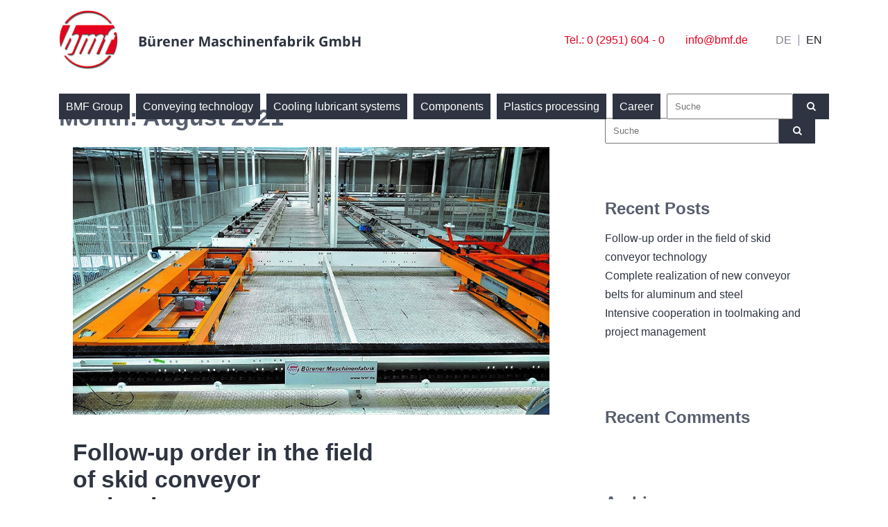

--- FILE ---
content_type: text/html; charset=UTF-8
request_url: https://bmf.de/en/2021/08/
body_size: 12207
content:
<!doctype html>
<html lang="en-GB">
<head>
	<meta charset="UTF-8">
	<meta name="viewport" content="width=device-width, initial-scale=1">
    <link rel="shortcut icon" href="https://bmf.de/wp-content/themes/bmf/img/favicon.ico">
	<link rel="profile" href="http://gmpg.org/xfn/11">

	<title>August 2021 &#8211; BMF</title>
<meta name='robots' content='max-image-preview:large' />
<link rel="alternate" href="https://bmf.de/2021/08/" hreflang="de" />
<link rel="alternate" href="https://bmf.de/en/2021/08/" hreflang="en" />
<style id='wp-img-auto-sizes-contain-inline-css' type='text/css'>
img:is([sizes=auto i],[sizes^="auto," i]){contain-intrinsic-size:3000px 1500px}
/*# sourceURL=wp-img-auto-sizes-contain-inline-css */
</style>
<style id='wp-emoji-styles-inline-css' type='text/css'>

	img.wp-smiley, img.emoji {
		display: inline !important;
		border: none !important;
		box-shadow: none !important;
		height: 1em !important;
		width: 1em !important;
		margin: 0 0.07em !important;
		vertical-align: -0.1em !important;
		background: none !important;
		padding: 0 !important;
	}
/*# sourceURL=wp-emoji-styles-inline-css */
</style>
<style id='wp-block-library-inline-css' type='text/css'>
:root{--wp-block-synced-color:#7a00df;--wp-block-synced-color--rgb:122,0,223;--wp-bound-block-color:var(--wp-block-synced-color);--wp-editor-canvas-background:#ddd;--wp-admin-theme-color:#007cba;--wp-admin-theme-color--rgb:0,124,186;--wp-admin-theme-color-darker-10:#006ba1;--wp-admin-theme-color-darker-10--rgb:0,107,160.5;--wp-admin-theme-color-darker-20:#005a87;--wp-admin-theme-color-darker-20--rgb:0,90,135;--wp-admin-border-width-focus:2px}@media (min-resolution:192dpi){:root{--wp-admin-border-width-focus:1.5px}}.wp-element-button{cursor:pointer}:root .has-very-light-gray-background-color{background-color:#eee}:root .has-very-dark-gray-background-color{background-color:#313131}:root .has-very-light-gray-color{color:#eee}:root .has-very-dark-gray-color{color:#313131}:root .has-vivid-green-cyan-to-vivid-cyan-blue-gradient-background{background:linear-gradient(135deg,#00d084,#0693e3)}:root .has-purple-crush-gradient-background{background:linear-gradient(135deg,#34e2e4,#4721fb 50%,#ab1dfe)}:root .has-hazy-dawn-gradient-background{background:linear-gradient(135deg,#faaca8,#dad0ec)}:root .has-subdued-olive-gradient-background{background:linear-gradient(135deg,#fafae1,#67a671)}:root .has-atomic-cream-gradient-background{background:linear-gradient(135deg,#fdd79a,#004a59)}:root .has-nightshade-gradient-background{background:linear-gradient(135deg,#330968,#31cdcf)}:root .has-midnight-gradient-background{background:linear-gradient(135deg,#020381,#2874fc)}:root{--wp--preset--font-size--normal:16px;--wp--preset--font-size--huge:42px}.has-regular-font-size{font-size:1em}.has-larger-font-size{font-size:2.625em}.has-normal-font-size{font-size:var(--wp--preset--font-size--normal)}.has-huge-font-size{font-size:var(--wp--preset--font-size--huge)}.has-text-align-center{text-align:center}.has-text-align-left{text-align:left}.has-text-align-right{text-align:right}.has-fit-text{white-space:nowrap!important}#end-resizable-editor-section{display:none}.aligncenter{clear:both}.items-justified-left{justify-content:flex-start}.items-justified-center{justify-content:center}.items-justified-right{justify-content:flex-end}.items-justified-space-between{justify-content:space-between}.screen-reader-text{border:0;clip-path:inset(50%);height:1px;margin:-1px;overflow:hidden;padding:0;position:absolute;width:1px;word-wrap:normal!important}.screen-reader-text:focus{background-color:#ddd;clip-path:none;color:#444;display:block;font-size:1em;height:auto;left:5px;line-height:normal;padding:15px 23px 14px;text-decoration:none;top:5px;width:auto;z-index:100000}html :where(.has-border-color){border-style:solid}html :where([style*=border-top-color]){border-top-style:solid}html :where([style*=border-right-color]){border-right-style:solid}html :where([style*=border-bottom-color]){border-bottom-style:solid}html :where([style*=border-left-color]){border-left-style:solid}html :where([style*=border-width]){border-style:solid}html :where([style*=border-top-width]){border-top-style:solid}html :where([style*=border-right-width]){border-right-style:solid}html :where([style*=border-bottom-width]){border-bottom-style:solid}html :where([style*=border-left-width]){border-left-style:solid}html :where(img[class*=wp-image-]){height:auto;max-width:100%}:where(figure){margin:0 0 1em}html :where(.is-position-sticky){--wp-admin--admin-bar--position-offset:var(--wp-admin--admin-bar--height,0px)}@media screen and (max-width:600px){html :where(.is-position-sticky){--wp-admin--admin-bar--position-offset:0px}}

/*# sourceURL=wp-block-library-inline-css */
</style><style id='global-styles-inline-css' type='text/css'>
:root{--wp--preset--aspect-ratio--square: 1;--wp--preset--aspect-ratio--4-3: 4/3;--wp--preset--aspect-ratio--3-4: 3/4;--wp--preset--aspect-ratio--3-2: 3/2;--wp--preset--aspect-ratio--2-3: 2/3;--wp--preset--aspect-ratio--16-9: 16/9;--wp--preset--aspect-ratio--9-16: 9/16;--wp--preset--color--black: #000000;--wp--preset--color--cyan-bluish-gray: #abb8c3;--wp--preset--color--white: #ffffff;--wp--preset--color--pale-pink: #f78da7;--wp--preset--color--vivid-red: #cf2e2e;--wp--preset--color--luminous-vivid-orange: #ff6900;--wp--preset--color--luminous-vivid-amber: #fcb900;--wp--preset--color--light-green-cyan: #7bdcb5;--wp--preset--color--vivid-green-cyan: #00d084;--wp--preset--color--pale-cyan-blue: #8ed1fc;--wp--preset--color--vivid-cyan-blue: #0693e3;--wp--preset--color--vivid-purple: #9b51e0;--wp--preset--gradient--vivid-cyan-blue-to-vivid-purple: linear-gradient(135deg,rgb(6,147,227) 0%,rgb(155,81,224) 100%);--wp--preset--gradient--light-green-cyan-to-vivid-green-cyan: linear-gradient(135deg,rgb(122,220,180) 0%,rgb(0,208,130) 100%);--wp--preset--gradient--luminous-vivid-amber-to-luminous-vivid-orange: linear-gradient(135deg,rgb(252,185,0) 0%,rgb(255,105,0) 100%);--wp--preset--gradient--luminous-vivid-orange-to-vivid-red: linear-gradient(135deg,rgb(255,105,0) 0%,rgb(207,46,46) 100%);--wp--preset--gradient--very-light-gray-to-cyan-bluish-gray: linear-gradient(135deg,rgb(238,238,238) 0%,rgb(169,184,195) 100%);--wp--preset--gradient--cool-to-warm-spectrum: linear-gradient(135deg,rgb(74,234,220) 0%,rgb(151,120,209) 20%,rgb(207,42,186) 40%,rgb(238,44,130) 60%,rgb(251,105,98) 80%,rgb(254,248,76) 100%);--wp--preset--gradient--blush-light-purple: linear-gradient(135deg,rgb(255,206,236) 0%,rgb(152,150,240) 100%);--wp--preset--gradient--blush-bordeaux: linear-gradient(135deg,rgb(254,205,165) 0%,rgb(254,45,45) 50%,rgb(107,0,62) 100%);--wp--preset--gradient--luminous-dusk: linear-gradient(135deg,rgb(255,203,112) 0%,rgb(199,81,192) 50%,rgb(65,88,208) 100%);--wp--preset--gradient--pale-ocean: linear-gradient(135deg,rgb(255,245,203) 0%,rgb(182,227,212) 50%,rgb(51,167,181) 100%);--wp--preset--gradient--electric-grass: linear-gradient(135deg,rgb(202,248,128) 0%,rgb(113,206,126) 100%);--wp--preset--gradient--midnight: linear-gradient(135deg,rgb(2,3,129) 0%,rgb(40,116,252) 100%);--wp--preset--font-size--small: 13px;--wp--preset--font-size--medium: 20px;--wp--preset--font-size--large: 36px;--wp--preset--font-size--x-large: 42px;--wp--preset--spacing--20: 0.44rem;--wp--preset--spacing--30: 0.67rem;--wp--preset--spacing--40: 1rem;--wp--preset--spacing--50: 1.5rem;--wp--preset--spacing--60: 2.25rem;--wp--preset--spacing--70: 3.38rem;--wp--preset--spacing--80: 5.06rem;--wp--preset--shadow--natural: 6px 6px 9px rgba(0, 0, 0, 0.2);--wp--preset--shadow--deep: 12px 12px 50px rgba(0, 0, 0, 0.4);--wp--preset--shadow--sharp: 6px 6px 0px rgba(0, 0, 0, 0.2);--wp--preset--shadow--outlined: 6px 6px 0px -3px rgb(255, 255, 255), 6px 6px rgb(0, 0, 0);--wp--preset--shadow--crisp: 6px 6px 0px rgb(0, 0, 0);}:where(.is-layout-flex){gap: 0.5em;}:where(.is-layout-grid){gap: 0.5em;}body .is-layout-flex{display: flex;}.is-layout-flex{flex-wrap: wrap;align-items: center;}.is-layout-flex > :is(*, div){margin: 0;}body .is-layout-grid{display: grid;}.is-layout-grid > :is(*, div){margin: 0;}:where(.wp-block-columns.is-layout-flex){gap: 2em;}:where(.wp-block-columns.is-layout-grid){gap: 2em;}:where(.wp-block-post-template.is-layout-flex){gap: 1.25em;}:where(.wp-block-post-template.is-layout-grid){gap: 1.25em;}.has-black-color{color: var(--wp--preset--color--black) !important;}.has-cyan-bluish-gray-color{color: var(--wp--preset--color--cyan-bluish-gray) !important;}.has-white-color{color: var(--wp--preset--color--white) !important;}.has-pale-pink-color{color: var(--wp--preset--color--pale-pink) !important;}.has-vivid-red-color{color: var(--wp--preset--color--vivid-red) !important;}.has-luminous-vivid-orange-color{color: var(--wp--preset--color--luminous-vivid-orange) !important;}.has-luminous-vivid-amber-color{color: var(--wp--preset--color--luminous-vivid-amber) !important;}.has-light-green-cyan-color{color: var(--wp--preset--color--light-green-cyan) !important;}.has-vivid-green-cyan-color{color: var(--wp--preset--color--vivid-green-cyan) !important;}.has-pale-cyan-blue-color{color: var(--wp--preset--color--pale-cyan-blue) !important;}.has-vivid-cyan-blue-color{color: var(--wp--preset--color--vivid-cyan-blue) !important;}.has-vivid-purple-color{color: var(--wp--preset--color--vivid-purple) !important;}.has-black-background-color{background-color: var(--wp--preset--color--black) !important;}.has-cyan-bluish-gray-background-color{background-color: var(--wp--preset--color--cyan-bluish-gray) !important;}.has-white-background-color{background-color: var(--wp--preset--color--white) !important;}.has-pale-pink-background-color{background-color: var(--wp--preset--color--pale-pink) !important;}.has-vivid-red-background-color{background-color: var(--wp--preset--color--vivid-red) !important;}.has-luminous-vivid-orange-background-color{background-color: var(--wp--preset--color--luminous-vivid-orange) !important;}.has-luminous-vivid-amber-background-color{background-color: var(--wp--preset--color--luminous-vivid-amber) !important;}.has-light-green-cyan-background-color{background-color: var(--wp--preset--color--light-green-cyan) !important;}.has-vivid-green-cyan-background-color{background-color: var(--wp--preset--color--vivid-green-cyan) !important;}.has-pale-cyan-blue-background-color{background-color: var(--wp--preset--color--pale-cyan-blue) !important;}.has-vivid-cyan-blue-background-color{background-color: var(--wp--preset--color--vivid-cyan-blue) !important;}.has-vivid-purple-background-color{background-color: var(--wp--preset--color--vivid-purple) !important;}.has-black-border-color{border-color: var(--wp--preset--color--black) !important;}.has-cyan-bluish-gray-border-color{border-color: var(--wp--preset--color--cyan-bluish-gray) !important;}.has-white-border-color{border-color: var(--wp--preset--color--white) !important;}.has-pale-pink-border-color{border-color: var(--wp--preset--color--pale-pink) !important;}.has-vivid-red-border-color{border-color: var(--wp--preset--color--vivid-red) !important;}.has-luminous-vivid-orange-border-color{border-color: var(--wp--preset--color--luminous-vivid-orange) !important;}.has-luminous-vivid-amber-border-color{border-color: var(--wp--preset--color--luminous-vivid-amber) !important;}.has-light-green-cyan-border-color{border-color: var(--wp--preset--color--light-green-cyan) !important;}.has-vivid-green-cyan-border-color{border-color: var(--wp--preset--color--vivid-green-cyan) !important;}.has-pale-cyan-blue-border-color{border-color: var(--wp--preset--color--pale-cyan-blue) !important;}.has-vivid-cyan-blue-border-color{border-color: var(--wp--preset--color--vivid-cyan-blue) !important;}.has-vivid-purple-border-color{border-color: var(--wp--preset--color--vivid-purple) !important;}.has-vivid-cyan-blue-to-vivid-purple-gradient-background{background: var(--wp--preset--gradient--vivid-cyan-blue-to-vivid-purple) !important;}.has-light-green-cyan-to-vivid-green-cyan-gradient-background{background: var(--wp--preset--gradient--light-green-cyan-to-vivid-green-cyan) !important;}.has-luminous-vivid-amber-to-luminous-vivid-orange-gradient-background{background: var(--wp--preset--gradient--luminous-vivid-amber-to-luminous-vivid-orange) !important;}.has-luminous-vivid-orange-to-vivid-red-gradient-background{background: var(--wp--preset--gradient--luminous-vivid-orange-to-vivid-red) !important;}.has-very-light-gray-to-cyan-bluish-gray-gradient-background{background: var(--wp--preset--gradient--very-light-gray-to-cyan-bluish-gray) !important;}.has-cool-to-warm-spectrum-gradient-background{background: var(--wp--preset--gradient--cool-to-warm-spectrum) !important;}.has-blush-light-purple-gradient-background{background: var(--wp--preset--gradient--blush-light-purple) !important;}.has-blush-bordeaux-gradient-background{background: var(--wp--preset--gradient--blush-bordeaux) !important;}.has-luminous-dusk-gradient-background{background: var(--wp--preset--gradient--luminous-dusk) !important;}.has-pale-ocean-gradient-background{background: var(--wp--preset--gradient--pale-ocean) !important;}.has-electric-grass-gradient-background{background: var(--wp--preset--gradient--electric-grass) !important;}.has-midnight-gradient-background{background: var(--wp--preset--gradient--midnight) !important;}.has-small-font-size{font-size: var(--wp--preset--font-size--small) !important;}.has-medium-font-size{font-size: var(--wp--preset--font-size--medium) !important;}.has-large-font-size{font-size: var(--wp--preset--font-size--large) !important;}.has-x-large-font-size{font-size: var(--wp--preset--font-size--x-large) !important;}
/*# sourceURL=global-styles-inline-css */
</style>

<style id='classic-theme-styles-inline-css' type='text/css'>
/*! This file is auto-generated */
.wp-block-button__link{color:#fff;background-color:#32373c;border-radius:9999px;box-shadow:none;text-decoration:none;padding:calc(.667em + 2px) calc(1.333em + 2px);font-size:1.125em}.wp-block-file__button{background:#32373c;color:#fff;text-decoration:none}
/*# sourceURL=/wp-includes/css/classic-themes.min.css */
</style>
<link rel='stylesheet' id='contact-form-7-css' href='https://bmf.de/wp-content/plugins/contact-form-7/includes/css/styles.css?ver=6.1.4' type='text/css' media='all' />
<link rel='stylesheet' id='cx-layout-css' href='https://bmf.de/wp-content/themes/bmf/scss/layout.css?ver=6.9' type='text/css' media='all' />
<link rel='stylesheet' id='fancybox-css-css' href='https://bmf.de/wp-content/themes/bmf/css/fancybox.css?ver=6.9' type='text/css' media='all' />
<script type="text/javascript" src="https://bmf.de/wp-includes/js/jquery/jquery.min.js?ver=3.7.1" id="jquery-core-js"></script>
<script type="text/javascript" src="https://bmf.de/wp-includes/js/jquery/jquery-migrate.min.js?ver=3.4.1" id="jquery-migrate-js"></script>
<script type="text/javascript" src="https://bmf.de/wp-includes/js/jquery/ui/core.min.js?ver=1.13.3" id="jquery-ui-core-js"></script>
<script type="text/javascript" src="https://bmf.de/wp-content/themes/bmf/js/scripts.js?ver=6.9" id="cx-scripts-js"></script>
<script type="text/javascript" src="https://bmf.de/wp-content/themes/bmf/js/slick.js?ver=6.9" id="slickslider-js"></script>
<script type="text/javascript" src="https://bmf.de/wp-content/themes/bmf/js/match-height.js?ver=6.9" id="matchheight-js"></script>
<script type="text/javascript" src="https://bmf.de/wp-content/themes/bmf/js/fancybox.js?ver=6.9" id="fancybox-js-js"></script>
<link rel="https://api.w.org/" href="https://bmf.de/wp-json/" /><link rel="EditURI" type="application/rsd+xml" title="RSD" href="https://bmf.de/xmlrpc.php?rsd" />
<meta name="generator" content="WordPress 6.9" />
<style type="text/css">.recentcomments a{display:inline !important;padding:0 !important;margin:0 !important;}</style><link rel="icon" href="https://bmf.de/wp-content/uploads/logo-bmf.png" sizes="32x32" />
<link rel="icon" href="https://bmf.de/wp-content/uploads/logo-bmf.png" sizes="192x192" />
<link rel="apple-touch-icon" href="https://bmf.de/wp-content/uploads/logo-bmf.png" />
<meta name="msapplication-TileImage" content="https://bmf.de/wp-content/uploads/logo-bmf.png" />
<link rel='stylesheet' id='siteorigin-panels-front-css' href='https://bmf.de/wp-content/plugins/siteorigin-panels/css/front-flex.min.css?ver=2.33.5' type='text/css' media='all' />
</head>

<body class="archive date wp-theme-bmf">


<header id="masthead" class="site-header">
    <div class="container">
        <div class="col-lg-12-12 brand-wrapper">

            <div class="site-branding">
                <div class="site-logo">

                                        <a href="https://bmf.de/en/frontpage"><img src="https://bmf.de/wp-content/themes/bmf/img/logo.png"></a>
                                    </div>
            </div>
            <div class="header-right">

                                    <div class="">
                        <div id="custom_html-2" class="widget_text widget widget_custom_html"><div class="textwidget custom-html-widget"><div class="header-tel">Tel.: 0 (2951) 604 - 0</div><div class="header-email"><a href="mailto:info@bmf.de">info@bmf.de</a></div></div></div>                    </div>
                
                
                        <div class="language-switcher-wrapper">
                            <div class="language-switcher-languages"><ul><li class=""><a href="https://bmf.de/2021/08/"><span>de</span></a></li><li class="current-lang"><a href="https://bmf.de/en/2021/08/"><span>en</span></a></li></ul></div>
                        </div>
                                                </div>

        </div>
    </div><!-- .container -->
</header><!-- #masthead -->
<div id="mobile-navigation">
    <div class="container">
        <div class="col-lg-12-12 mobile-row">

            <div class="mobile-switcher">
                
                        <div class="language-switcher-wrapper">
                            <div class="language-switcher-languages"><ul><li class=""><a href="https://bmf.de/2021/08/"><span>de</span></a></li><li class="current-lang"><a href="https://bmf.de/en/2021/08/"><span>en</span></a></li></ul></div>
                        </div>
                                                </div>

            <div class="mobile-btn">
                <span>Menü</span><i class="fa fa-bars"></i>
            </div>
            <div class="mobile-search-btn">
                <span>Suche</span><i class="fa fa-search"></i>
            </div>
        </div>
    </div>

</div>
<div id="navigation">
	<div class="container">
		<div class="main-nav-wrapper col-lg-12-12">

			<nav id="main-navigation" class="main-navigation desktop"><ul id="main_menu" class="menu"><li id="menu-item-1720" class="menu-item menu-item-type-post_type menu-item-object-page menu-item-1720"><a href="https://bmf.de/en/bmf-group-en/">BMF Group</a></li>
<li id="menu-item-1913" class="menu-item menu-item-type-post_type menu-item-object-page menu-item-1913"><a href="https://bmf.de/en/conveying-technology/">Conveying technology</a></li>
<li id="menu-item-1912" class="menu-item menu-item-type-post_type menu-item-object-page menu-item-1912"><a href="https://bmf.de/en/cooling-lubricant-systems/">Cooling lubricant systems</a></li>
<li id="menu-item-1726" class="menu-item menu-item-type-post_type menu-item-object-page menu-item-1726"><a href="https://bmf.de/en/components/">Components</a></li>
<li id="menu-item-1911" class="menu-item menu-item-type-post_type menu-item-object-page menu-item-1911"><a href="https://bmf.de/en/plastics-processing/">Plastics processing</a></li>
<li id="menu-item-2662" class="menu-item menu-item-type-post_type menu-item-object-page menu-item-2662"><a href="https://bmf.de/en/training-opportunities/">Career</a></li>
</ul></nav>            <div id="header-search-wrapper">
    <form role="search" method="get" action="https://bmf.de/en/" id="header-search" >
        <input type="text" name="s" id="search" placeholder="Suche" />
        <button class="search-btn " type="submit"><i class="fa fa-search"></i></button>
    </form>
</div>		</div>
	</div>
</div>



    <div id="content" class="site-wrapper">
        <div class="container site-content">


            <div id="primary" class="content-area col-lg-8-12">
                <main id="main" class="site-main">

                    
                        <header class="page-header">
                            <h1 class="page-title">Month: <span>August 2021</span></h1>                        </header><!-- .page-header -->

                        <div class="container site-image">
    <div class="col-lg-12-12">
        <img width="945" height="532" src="https://bmf.de/wp-content/uploads/Emden.jpg" class="attachment-1921 size-1921 wp-post-image" alt="" full="" decoding="async" fetchpriority="high" srcset="https://bmf.de/wp-content/uploads/Emden.jpg 945w, https://bmf.de/wp-content/uploads/Emden-300x169.jpg 300w, https://bmf.de/wp-content/uploads/Emden-768x432.jpg 768w" sizes="(max-width: 945px) 100vw, 945px" />    </div>

</div>

<div class="container site-content  ">
    <div id="primary" class="content-area  col-lg-8-12">
        <main id="main" class="site-main">
            <article id="post-1921" class="post-content post-1921 post type-post status-publish format-standard has-post-thumbnail hentry category-allgemein-en">
                <header class="entry-header">
                    <h1 class="entry-title">Follow-up order in the field of skid conveyor technology</h1>                    <div class="entry-meta">
                        <div><i class="fa fa-calendar"></i>10. August 2021</div>
                        <div><i class="fa fa-user"></i>Lenniger Carsten</div>
                        <div><i class="fa fa-tag"></i><span class="cat-links"><a href="https://bmf.de/en/category/allgemein-en/" rel="category tag">General</a></span></div>
                    </div>

                </header>

                <div class="entry-content">
                    <div id="pl-1921"  class="panel-layout" ><div id="pg-1921-0"  class="panel-grid panel-no-style" ><div id="pgc-1921-0-0"  class="panel-grid-cell" ><div id="panel-1921-0-0-0" class="so-panel widget widget_sow-editor panel-first-child panel-last-child" data-index="0" ><div
			
			class="so-widget-sow-editor so-widget-sow-editor-base"
			
		>
<div class="siteorigin-widget-tinymce textwidget">
	<strong>Currently, a well-known customer in Northern Germany is going full steam ahead. As a follow-up to a large-volume plant, BMF received another order for skid conveyor technology. Both projects are scheduled for completion in the summer of 2021, so the orders will be processed in parallel. Good cooperation with the customer's team is an important factor here.</strong>
<br /><br />
High-quality and reliable skid conveyor technology for the automotive industry is one of BMF's core competencies. At the customer, a production changeover with a view to electromobility leads to a corresponding demand that has to be processed with new equipment at short notice.
<br /><br />
The second current order has the following technical data: 100 roller conveyors, 25 cross-link belt conveyors, around 40 lifting, swiveling and rotating tables and more than 850 skids. In total, this involves a volume of 450 t of steelwork and 4,000 square meters of protective underpinning.</div>
</div></div></div></div></div>                </div>

                <footer class="entry-footer">

                </footer>
            </article>
        </main>

            </div><!-- #primary -->

<div class="container site-image">
    <div class="col-lg-12-12">
        <img width="945" height="531" src="https://bmf.de/wp-content/uploads/Schrottfoerderer.jpg" class="attachment-1926 size-1926 wp-post-image" alt="" full="" decoding="async" srcset="https://bmf.de/wp-content/uploads/Schrottfoerderer.jpg 945w, https://bmf.de/wp-content/uploads/Schrottfoerderer-300x169.jpg 300w, https://bmf.de/wp-content/uploads/Schrottfoerderer-768x432.jpg 768w" sizes="(max-width: 945px) 100vw, 945px" />    </div>

</div>

<div class="container site-content  ">
    <div id="primary" class="content-area  col-lg-8-12">
        <main id="main" class="site-main">
            <article id="post-1926" class="post-content post-1926 post type-post status-publish format-standard has-post-thumbnail hentry category-allgemein-en">
                <header class="entry-header">
                    <h1 class="entry-title">Complete realization of new conveyor belts for aluminum and steel</h1>                    <div class="entry-meta">
                        <div><i class="fa fa-calendar"></i>9. August 2021</div>
                        <div><i class="fa fa-user"></i>Lenniger Carsten</div>
                        <div><i class="fa fa-tag"></i><span class="cat-links"><a href="https://bmf.de/en/category/allgemein-en/" rel="category tag">General</a></span></div>
                    </div>

                </header>

                <div class="entry-content">
                    <div id="pl-1926"  class="panel-layout" ><div id="pg-1926-0"  class="panel-grid panel-no-style" ><div id="pgc-1926-0-0"  class="panel-grid-cell" ><div id="panel-1926-0-0-0" class="so-panel widget widget_sow-editor panel-first-child panel-last-child" data-index="0" ><div
			
			class="so-widget-sow-editor so-widget-sow-editor-base"
			
		>
<div class="siteorigin-widget-tinymce textwidget">
	<strong>A renowned customer is preparing for the extensive expansion of electromobility with a wide range of measures. In this context, the conversion of the production is of great importance. As a long-standing partner, BMF takes over the renewal of another press line, which has great importance for the production flow.</strong><br /><br />

In two construction phases, BMF is already realizing the dismantling and new installation of three slat-band conveyors for the disposal of several press lines in the press shop of the automobile manufacturer. The second part of this project, which started in the first half of 2020, is scheduled for completion during the 2021 plant vacation.
<br /><br />
The schedule for this new order, which will start during the 2021 plant vacation, is much more sporting. It involves two belts with a total length of around 400 meters. The chain pitch is 250 mm in each case, and the belt width varies between 1,000 mm (aluminum) and 1,500 mm (steel). The order includes the complete electrical system and the installation of a head control system in the press shop control station, including visualization and expansion of the video technology.
<br /><br />
For the current order, BMF can contribute its full know-how in the field of scrap removal with its well-known efficient project management. Smooth removal of the stamping scrap in the press shops ensures a fast production process without interruptions. This involves the optimum disposal and recycling of loose scrap and scrap packages. Thanks to the special know-how, high throughput and piece numbers can be achieved, which brings significant advantages for customers.
</div>
</div></div></div></div></div>                </div>

                <footer class="entry-footer">

                </footer>
            </article>
        </main>

            </div><!-- #primary -->

<div class="container site-image">
    <div class="col-lg-12-12">
        <img width="945" height="598" src="https://bmf.de/wp-content/uploads/WZB.jpg" class="attachment-1916 size-1916 wp-post-image" alt="" full="" decoding="async" srcset="https://bmf.de/wp-content/uploads/WZB.jpg 945w, https://bmf.de/wp-content/uploads/WZB-300x190.jpg 300w, https://bmf.de/wp-content/uploads/WZB-768x486.jpg 768w" sizes="(max-width: 945px) 100vw, 945px" />    </div>

</div>

<div class="container site-content  ">
    <div id="primary" class="content-area  col-lg-8-12">
        <main id="main" class="site-main">
            <article id="post-1916" class="post-content post-1916 post type-post status-publish format-standard has-post-thumbnail hentry category-allgemein-en">
                <header class="entry-header">
                    <h1 class="entry-title">Intensive cooperation in toolmaking and project management</h1>                    <div class="entry-meta">
                        <div><i class="fa fa-calendar"></i>9. August 2021</div>
                        <div><i class="fa fa-user"></i>Lenniger Carsten</div>
                        <div><i class="fa fa-tag"></i><span class="cat-links"><a href="https://bmf.de/en/category/allgemein-en/" rel="category tag">General</a></span></div>
                    </div>

                </header>

                <div class="entry-content">
                    <div id="pl-1916"  class="panel-layout" ><div id="pg-1916-0"  class="panel-grid panel-no-style" ><div id="pgc-1916-0-0"  class="panel-grid-cell" ><div id="panel-1916-0-0-0" class="so-panel widget widget_sow-editor panel-first-child panel-last-child" data-index="0" ><div
			
			class="so-widget-sow-editor so-widget-sow-editor-base"
			
		>
<div class="siteorigin-widget-tinymce textwidget">
	<strong>BMF's Plastics Processing division maintains successful cooperation with qualified partners in Asia in the moldmaking and project management segments. Among other things, the focus is on optimized exchange.</strong>
<br /><br />
The advantages of this cooperation for BMF customers are very convincing. Fast response times, high demands on quality and responsibility, and a pronounced cost awareness characterize the interaction with the optimally equipped tool shop at the company headquarters in Büren. All  specifications and tool specifications are from BMF. All process steps - from design to realization to logistics - are carried out in close coordination. Extensive measurement reports and documentation round off the successful cooperation.</div>
</div></div></div></div></div>                </div>

                <footer class="entry-footer">

                </footer>
            </article>
        </main>

            </div><!-- #primary -->

</div><!-- .post-content -->
                </main><!-- #main -->
            </div><!-- #primary -->
            
<aside id="secondary" class="widget-area col-lg-4-12">
	<div id="search-2" class="widget widget_search"><div id="header-search-wrapper">
    <form role="search" method="get" action="https://bmf.de/en/" id="header-search" >
        <input type="text" name="s" id="search" placeholder="Suche" />
        <button class="search-btn " type="submit"><i class="fa fa-search"></i></button>
    </form>
</div></div>
		<div id="recent-posts-2" class="widget widget_recent_entries">
		<div class="widget-title">Recent Posts</div>
		<ul>
											<li>
					<a href="https://bmf.de/en/follow-up-skid/">Follow-up order in the field of skid conveyor technology</a>
									</li>
											<li>
					<a href="https://bmf.de/en/japanese-delegation-dmg2/">Complete realization of new conveyor belts for aluminum and steel</a>
									</li>
											<li>
					<a href="https://bmf.de/en/toolmaking/">Intensive cooperation in toolmaking and project management</a>
									</li>
					</ul>

		</div><div id="recent-comments-2" class="widget widget_recent_comments"><div class="widget-title">Recent Comments</div><ul id="recentcomments"></ul></div><div id="archives-2" class="widget widget_archive"><div class="widget-title">Archives</div>
			<ul>
					<li><a href='https://bmf.de/en/2021/08/' aria-current="page">August 2021</a></li>
			</ul>

			</div><div id="categories-2" class="widget widget_categories"><div class="widget-title">Categories</div>
			<ul>
					<li class="cat-item cat-item-15"><a href="https://bmf.de/en/category/allgemein-en/">General</a>
</li>
			</ul>

			</div><div id="meta-2" class="widget widget_meta"><div class="widget-title">Meta</div>
		<ul>
						<li><a href="https://bmf.de/wp-login.php?itsec-hb-token=cxwp">Log in</a></li>
			<li><a href="https://bmf.de/en/feed/">Entries feed</a></li>
			<li><a href="https://bmf.de/en/comments/feed/">Comments feed</a></li>

			<li><a href="https://en-gb.wordpress.org/">WordPress.org</a></li>
		</ul>

		</div></aside><!-- #secondary -->
        </div><!-- .site-content -->
    </div><!-- .site-wrapper -->

    <footer id="footer-bar">
        <div class="container">
            <div class="footer-bar-left col-lg-6-12 ">
                <img src="https://bmf.de/wp-content/themes/bmf/img/footer-logo.png">
                                Bürener Maschinenfabrik GmbH            </div>
            <div class="footer-bar-right col-lg-6-12">


                <nav id="footer-navigation" class="footer-navigation"><ul id="footer_menu" class="menu"><li id="menu-item-2146" class="menu-item menu-item-type-custom menu-item-object-custom menu-item-2146"><a href="mailto:info@bmf.de">Contact</a></li>
<li id="menu-item-1915" class="menu-item menu-item-type-post_type menu-item-object-page menu-item-1915"><a href="https://bmf.de/impressum/">Legal notice</a></li>
<li id="menu-item-1914" class="menu-item menu-item-type-post_type menu-item-object-page menu-item-1914"><a href="https://bmf.de/datenschutz/">Data protection</a></li>
</ul></nav>            </div>
        </div><!-- .site-info -->
    </footer><!-- #colophon -->


    <footer id="footer">
        <div class="container">
                            <div class="col-lg-5-12">
                    <div id="sow-editor-3" class="widget widget_sow-editor"><div
			
			class="so-widget-sow-editor so-widget-sow-editor-base"
			
		><div class="widget-title">Technologie with ideas</div>
<div class="siteorigin-widget-tinymce textwidget">
	<p><strong>The BMF Group stands for creativity, system security and quality in the processing of metal and plastics.</strong></p>
<p>We offer technological solutions that are a decisive step ahead of their time.</p>
</div>
</div></div>                </div>
            
            <div class="col-lg-7-12 col-right-3" >
                                    <div class="">
                        <div id="footer-standort-form-fields-4" class="widget widget_footer-standort-form-fields"><div
			
			class="so-widget-footer-standort-form-fields so-widget-footer-standort-form-fields-base"
			
		>

<div class="footer-standort-wrapper">
    <div class="standort-title"><img src="https://bmf.de/wp-content/themes/bmf/img/icon-pin.png"> Plants</div>
    <div class="standort-address" ">Fürstenberger Straße 37

33142 Büren</div>

    <a class="standort-link" href="https://www.google.de/maps/preview?q=F%C3%BCrstenberger+Str.+37,+33142+B%C3%BCren&ie=UTF-8&hq=&hnear=0x47bbb7fffa0d4259:0xb647d43a6314cae7,F%C3%BCrstenberger+Stra%C3%9Fe+37,+33142+B%C3%BCren&gl=de&ei=7KfgU7LTKOjF7AbAtYGwBA&ved=0CCEQ8gEwAA"><img src="https://bmf.de/wp-content/themes/bmf/img/more-red.png">Anfahrt</a>
    <a class="standort-link" href="mailto:info@bmf.de"><img src="https://bmf.de/wp-content/themes/bmf/img/more-red.png">Contact</a>

</div>
</div></div>                    </div>
                                                    <div class="">
                        <div id="footer-standort-form-fields-5" class="widget widget_footer-standort-form-fields"><div
			
			class="so-widget-footer-standort-form-fields so-widget-footer-standort-form-fields-base"
			
		>

<div class="footer-standort-wrapper">
    <div class="standort-title"><img src="https://bmf.de/wp-content/themes/bmf/img/icon-pin.png"> Headquarter</div>
    <div class="standort-address" ">Bahnhofstraße 24

33142 Büren</div>

    <a class="standort-link" href="https://www.google.de/maps/place/Bahnhofstra%C3%9Fe+24,+33142+B%C3%BCren/@51.5562283,8.5573179,17z/data=!3m1!4b1!4m2!3m1!1s0x47bbc8172d5afc4b:0x49901af0acab5486"><img src="https://bmf.de/wp-content/themes/bmf/img/more-red.png">Anfahrt</a>
    <a class="standort-link" href="mailto:info@bmf.de"><img src="https://bmf.de/wp-content/themes/bmf/img/more-red.png">Contact</a>

</div>
</div></div>                    </div>
                                                    <div class="">
                        <div id="footer-kontakt-form-fields-3" class="widget widget_footer-kontakt-form-fields"><div
			
			class="so-widget-footer-kontakt-form-fields so-widget-footer-kontakt-form-fields-base"
			
		><div class="footer-kontakt-wrapper">
    <div class="kontakt-title"><img src="https://bmf.de/wp-content/themes/bmf/img/icon-kontakt.png"> Contact</div>
    <div class="kontakt-phone" ">Tel.:+49 (0) 29 51 604 - 0</div>
    <a class="kontakt-email" href="info@bmf.de">info@bmf.de</a>
</div></div></div>                    </div>
                            </div>


        </div>
    </footer><!-- #colophon -->


    <a href="#" class="scrollToTop " title="Back to top"><i
                class="fa fa-chevron-up"></i></a>
    <script type="speculationrules">
{"prefetch":[{"source":"document","where":{"and":[{"href_matches":"/*"},{"not":{"href_matches":["/wp-*.php","/wp-admin/*","/wp-content/uploads/*","/wp-content/*","/wp-content/plugins/*","/wp-content/themes/bmf/*","/*\\?(.+)"]}},{"not":{"selector_matches":"a[rel~=\"nofollow\"]"}},{"not":{"selector_matches":".no-prefetch, .no-prefetch a"}}]},"eagerness":"conservative"}]}
</script>
<!-- Matomo --><script>
(function () {
function initTracking() {
var _paq = window._paq = window._paq || [];
_paq.push(['trackPageView']);_paq.push(['enableLinkTracking']);_paq.push(['alwaysUseSendBeacon']);_paq.push(['setTrackerUrl', "\/\/bmf.de\/wp-content\/plugins\/matomo\/app\/matomo.php"]);_paq.push(['setSiteId', '1']);var d=document, g=d.createElement('script'), s=d.getElementsByTagName('script')[0];
g.type='text/javascript'; g.async=true; g.src="\/\/bmf.de\/wp-content\/uploads\/matomo\/matomo.js"; s.parentNode.insertBefore(g,s);
}
if (document.prerendering) {
	document.addEventListener('prerenderingchange', initTracking, {once: true});
} else {
	initTracking();
}
})();
</script>
<!-- End Matomo Code --><section class="sticky-menu-left">                            </section><section class="sticky-batch">
	<img src="https://bmf.de/wp-content/themes/bmf/img/placeholder.jpg" alt="">
</section><style media="all" id="siteorigin-panels-layouts-footer">/* Layout 1921 */ #pgc-1921-0-0 { width:100%;width:calc(100% - ( 0 * 30px ) ) } #pl-1921 .so-panel { margin-bottom:30px } #pl-1921 .so-panel:last-of-type { margin-bottom:0px } @media (max-width:1024px){ #pg-1921-0.panel-no-style, #pg-1921-0.panel-has-style > .panel-row-style, #pg-1921-0 { -webkit-flex-direction:column;-ms-flex-direction:column;flex-direction:column } #pg-1921-0 > .panel-grid-cell , #pg-1921-0 > .panel-row-style > .panel-grid-cell { width:100%;margin-right:0 } #pl-1921 .panel-grid-cell { padding:0 } #pl-1921 .panel-grid .panel-grid-cell-empty { display:none } #pl-1921 .panel-grid .panel-grid-cell-mobile-last { margin-bottom:0px }  } /* Layout 1926 */ #pgc-1926-0-0 { width:100%;width:calc(100% - ( 0 * 30px ) ) } #pl-1926 .so-panel { margin-bottom:30px } #pl-1926 .so-panel:last-of-type { margin-bottom:0px } @media (max-width:1024px){ #pg-1926-0.panel-no-style, #pg-1926-0.panel-has-style > .panel-row-style, #pg-1926-0 { -webkit-flex-direction:column;-ms-flex-direction:column;flex-direction:column } #pg-1926-0 > .panel-grid-cell , #pg-1926-0 > .panel-row-style > .panel-grid-cell { width:100%;margin-right:0 } #pl-1926 .panel-grid-cell { padding:0 } #pl-1926 .panel-grid .panel-grid-cell-empty { display:none } #pl-1926 .panel-grid .panel-grid-cell-mobile-last { margin-bottom:0px }  } /* Layout 1916 */ #pgc-1916-0-0 { width:100%;width:calc(100% - ( 0 * 30px ) ) } #pl-1916 .so-panel { margin-bottom:30px } #pl-1916 .so-panel:last-of-type { margin-bottom:0px } #pg-1916-0.panel-has-style > .panel-row-style, #pg-1916-0.panel-no-style { -webkit-align-items:flex-start;align-items:flex-start } @media (max-width:1024px){ #pg-1916-0.panel-no-style, #pg-1916-0.panel-has-style > .panel-row-style, #pg-1916-0 { -webkit-flex-direction:column;-ms-flex-direction:column;flex-direction:column } #pg-1916-0 > .panel-grid-cell , #pg-1916-0 > .panel-row-style > .panel-grid-cell { width:100%;margin-right:0 } #pl-1916 .panel-grid-cell { padding:0 } #pl-1916 .panel-grid .panel-grid-cell-empty { display:none } #pl-1916 .panel-grid .panel-grid-cell-mobile-last { margin-bottom:0px }  } </style><script type="text/javascript" src="https://bmf.de/wp-includes/js/dist/hooks.min.js?ver=dd5603f07f9220ed27f1" id="wp-hooks-js"></script>
<script type="text/javascript" src="https://bmf.de/wp-includes/js/dist/i18n.min.js?ver=c26c3dc7bed366793375" id="wp-i18n-js"></script>
<script type="text/javascript" id="wp-i18n-js-after">
/* <![CDATA[ */
wp.i18n.setLocaleData( { 'text direction\u0004ltr': [ 'ltr' ] } );
//# sourceURL=wp-i18n-js-after
/* ]]> */
</script>
<script type="text/javascript" src="https://bmf.de/wp-content/plugins/contact-form-7/includes/swv/js/index.js?ver=6.1.4" id="swv-js"></script>
<script type="text/javascript" id="contact-form-7-js-before">
/* <![CDATA[ */
var wpcf7 = {
    "api": {
        "root": "https:\/\/bmf.de\/wp-json\/",
        "namespace": "contact-form-7\/v1"
    }
};
//# sourceURL=contact-form-7-js-before
/* ]]> */
</script>
<script type="text/javascript" src="https://bmf.de/wp-content/plugins/contact-form-7/includes/js/index.js?ver=6.1.4" id="contact-form-7-js"></script>
<script type="text/javascript" src="https://bmf.de/wp-includes/js/jquery/ui/accordion.min.js?ver=1.13.3" id="jquery-ui-accordion-js"></script>
<script id="wp-emoji-settings" type="application/json">
{"baseUrl":"https://s.w.org/images/core/emoji/17.0.2/72x72/","ext":".png","svgUrl":"https://s.w.org/images/core/emoji/17.0.2/svg/","svgExt":".svg","source":{"concatemoji":"https://bmf.de/wp-includes/js/wp-emoji-release.min.js?ver=6.9"}}
</script>
<script type="module">
/* <![CDATA[ */
/*! This file is auto-generated */
const a=JSON.parse(document.getElementById("wp-emoji-settings").textContent),o=(window._wpemojiSettings=a,"wpEmojiSettingsSupports"),s=["flag","emoji"];function i(e){try{var t={supportTests:e,timestamp:(new Date).valueOf()};sessionStorage.setItem(o,JSON.stringify(t))}catch(e){}}function c(e,t,n){e.clearRect(0,0,e.canvas.width,e.canvas.height),e.fillText(t,0,0);t=new Uint32Array(e.getImageData(0,0,e.canvas.width,e.canvas.height).data);e.clearRect(0,0,e.canvas.width,e.canvas.height),e.fillText(n,0,0);const a=new Uint32Array(e.getImageData(0,0,e.canvas.width,e.canvas.height).data);return t.every((e,t)=>e===a[t])}function p(e,t){e.clearRect(0,0,e.canvas.width,e.canvas.height),e.fillText(t,0,0);var n=e.getImageData(16,16,1,1);for(let e=0;e<n.data.length;e++)if(0!==n.data[e])return!1;return!0}function u(e,t,n,a){switch(t){case"flag":return n(e,"\ud83c\udff3\ufe0f\u200d\u26a7\ufe0f","\ud83c\udff3\ufe0f\u200b\u26a7\ufe0f")?!1:!n(e,"\ud83c\udde8\ud83c\uddf6","\ud83c\udde8\u200b\ud83c\uddf6")&&!n(e,"\ud83c\udff4\udb40\udc67\udb40\udc62\udb40\udc65\udb40\udc6e\udb40\udc67\udb40\udc7f","\ud83c\udff4\u200b\udb40\udc67\u200b\udb40\udc62\u200b\udb40\udc65\u200b\udb40\udc6e\u200b\udb40\udc67\u200b\udb40\udc7f");case"emoji":return!a(e,"\ud83e\u1fac8")}return!1}function f(e,t,n,a){let r;const o=(r="undefined"!=typeof WorkerGlobalScope&&self instanceof WorkerGlobalScope?new OffscreenCanvas(300,150):document.createElement("canvas")).getContext("2d",{willReadFrequently:!0}),s=(o.textBaseline="top",o.font="600 32px Arial",{});return e.forEach(e=>{s[e]=t(o,e,n,a)}),s}function r(e){var t=document.createElement("script");t.src=e,t.defer=!0,document.head.appendChild(t)}a.supports={everything:!0,everythingExceptFlag:!0},new Promise(t=>{let n=function(){try{var e=JSON.parse(sessionStorage.getItem(o));if("object"==typeof e&&"number"==typeof e.timestamp&&(new Date).valueOf()<e.timestamp+604800&&"object"==typeof e.supportTests)return e.supportTests}catch(e){}return null}();if(!n){if("undefined"!=typeof Worker&&"undefined"!=typeof OffscreenCanvas&&"undefined"!=typeof URL&&URL.createObjectURL&&"undefined"!=typeof Blob)try{var e="postMessage("+f.toString()+"("+[JSON.stringify(s),u.toString(),c.toString(),p.toString()].join(",")+"));",a=new Blob([e],{type:"text/javascript"});const r=new Worker(URL.createObjectURL(a),{name:"wpTestEmojiSupports"});return void(r.onmessage=e=>{i(n=e.data),r.terminate(),t(n)})}catch(e){}i(n=f(s,u,c,p))}t(n)}).then(e=>{for(const n in e)a.supports[n]=e[n],a.supports.everything=a.supports.everything&&a.supports[n],"flag"!==n&&(a.supports.everythingExceptFlag=a.supports.everythingExceptFlag&&a.supports[n]);var t;a.supports.everythingExceptFlag=a.supports.everythingExceptFlag&&!a.supports.flag,a.supports.everything||((t=a.source||{}).concatemoji?r(t.concatemoji):t.wpemoji&&t.twemoji&&(r(t.twemoji),r(t.wpemoji)))});
//# sourceURL=https://bmf.de/wp-includes/js/wp-emoji-loader.min.js
/* ]]> */
</script>

    </body>
</html>


--- FILE ---
content_type: text/css
request_url: https://bmf.de/wp-content/themes/bmf/scss/layout.css?ver=6.9
body_size: 138422
content:
@charset "UTF-8";
body { margin: 0; }
body * { box-sizing: border-box; }

img { height: auto; max-width: 100%; display: inline-block; }

/* Slider */
.slick-slider { position: relative; display: block; box-sizing: border-box; -webkit-touch-callout: none; -webkit-user-select: none; -khtml-user-select: none; -moz-user-select: none; -ms-user-select: none; user-select: none; -ms-touch-action: pan-y; touch-action: pan-y; -webkit-tap-highlight-color: transparent; }

.slick-list { position: relative; overflow: hidden; display: block; margin: 0; padding: 0; }
.slick-list:focus { outline: none; }
.slick-list.dragging { cursor: pointer; cursor: hand; }

.slick-slider .slick-track, .slick-slider .slick-list { -webkit-transform: translate3d(0, 0, 0); -moz-transform: translate3d(0, 0, 0); -ms-transform: translate3d(0, 0, 0); -o-transform: translate3d(0, 0, 0); transform: translate3d(0, 0, 0); }

.slick-track { position: relative; left: 0; top: 0; display: block; }
.slick-track:before, .slick-track:after { content: ""; display: table; }
.slick-track:after { clear: both; }
.slick-loading .slick-track { visibility: hidden; }

.slick-slide { float: left; height: 100%; min-height: 1px; display: none; }
[dir="rtl"] .slick-slide { float: right; }
.slick-slide img { display: block; }
.slick-slide.slick-loading img { display: none; }
.slick-slide.dragging img { pointer-events: none; }
.slick-initialized .slick-slide { display: block; }
.slick-loading .slick-slide { visibility: hidden; }
.slick-vertical .slick-slide { display: block; height: auto; border: 1px solid transparent; }

.slick-arrow.slick-hidden { display: none; }

/* Slider */
.slick-loading .slick-list { background: #fff url("../img/ajax-loader.gif") center center no-repeat; }

/* Icons */
@font-face { font-family: "slick"; src: url("../fonts/slick.eot"); src: url("../fonts/slick.eot?#iefix") format("embedded-opentype"), url("../fonts/slick.woff") format("woff"), url("../fonts/slick.ttf") format("truetype"), url("../fonts/slick.svg#slick") format("svg"); font-weight: normal; font-style: normal; }
/* Arrows */
.slick-prev, .slick-next { position: absolute; display: block; height: 20px; width: 20px; line-height: 0px; font-size: 0px; cursor: pointer; background: transparent; color: transparent; top: 50%; -webkit-transform: translate(0, -50%); -ms-transform: translate(0, -50%); transform: translate(0, -50%); padding: 0; border: none; outline: none; }
.slick-prev:hover, .slick-prev:focus, .slick-next:hover, .slick-next:focus { outline: none; background: transparent; color: transparent; }
.slick-prev:hover:before, .slick-prev:focus:before, .slick-next:hover:before, .slick-next:focus:before { opacity: 1; }
.slick-prev.slick-disabled:before, .slick-next.slick-disabled:before { opacity: 0.25; }
.slick-prev:before, .slick-next:before { font-family: "slick"; font-size: 20px; line-height: 1; color: white; opacity: 0.75; -webkit-font-smoothing: antialiased; -moz-osx-font-smoothing: grayscale; }

.slick-prev { left: -25px; }
[dir="rtl"] .slick-prev { left: auto; right: -25px; }
.slick-prev:before { content: "←"; }
[dir="rtl"] .slick-prev:before { content: "→"; }

.slick-next { right: -25px; }
[dir="rtl"] .slick-next { left: -25px; right: auto; }
.slick-next:before { content: "→"; }
[dir="rtl"] .slick-next:before { content: "←"; }

/* Dots */
.slick-dotted.slick-slider { margin-bottom: 30px; }

.slick-dots { position: absolute; bottom: -25px; list-style: none; display: block; text-align: center; padding: 0; margin: 0; width: 100%; }
.slick-dots li { position: relative; display: inline-block; height: 20px; width: 20px; margin: 0 5px; padding: 0; cursor: pointer; }
.slick-dots li button { border: 0; background: transparent; display: block; height: 20px; width: 20px; outline: none; line-height: 0px; font-size: 0px; color: transparent; padding: 5px; cursor: pointer; }
.slick-dots li button:hover, .slick-dots li button:focus { outline: none; }
.slick-dots li button:hover:before, .slick-dots li button:focus:before { opacity: 1; }
.slick-dots li button:before { position: absolute; top: 0; left: 0; content: "•"; width: 20px; height: 20px; font-family: "slick"; font-size: 6px; line-height: 20px; text-align: center; color: black; opacity: 0.25; -webkit-font-smoothing: antialiased; -moz-osx-font-smoothing: grayscale; }
.slick-dots li.slick-active button:before { color: black; opacity: 0.75; }

/*! jQuery UI - v1.12.1 - 2016-09-14
* http://jqueryui.com
* Includes: core.css, accordion.css, autocomplete.css, menu.css, button.css, controlgroup.css, checkboxradio.css, datepicker.css, dialog.css, draggable.css, resizable.css, progressbar.css, selectable.css, selectmenu.css, slider.css, sortable.css, spinner.css, tabs.css, tooltip.css, theme.css
* To view and modify this theme, visit http://jqueryui.com/themeroller/?ffDefault=Helvetica%2CArial%2Csans-serif&fwDefault=normal&fsDefault=1.1em&cornerRadius=6px&bgColorHeader=cb842e&bgTextureHeader=glass&bgImgOpacityHeader=25&borderColorHeader=d49768&fcHeader=ffffff&iconColorHeader=ffffff&bgColorContent=f4f0ec&bgTextureContent=inset_soft&bgImgOpacityContent=100&borderColorContent=e0cfc2&fcContent=1e1b1d&iconColorContent=c47a23&bgColorDefault=ede4d4&bgTextureDefault=glass&bgImgOpacityDefault=70&borderColorDefault=cdc3b7&fcDefault=3f3731&iconColorDefault=f08000&bgColorHover=f5f0e5&bgTextureHover=glass&bgImgOpacityHover=100&borderColorHover=f5ad66&fcHover=a46313&iconColorHover=f08000&bgColorActive=f4f0ec&bgTextureActive=highlight_hard&bgImgOpacityActive=100&borderColorActive=e0cfc2&fcActive=b85700&iconColorActive=f35f07&bgColorHighlight=f5f5b5&bgTextureHighlight=highlight_hard&bgImgOpacityHighlight=75&borderColorHighlight=d9bb73&fcHighlight=060200&iconColorHighlight=cb672b&bgColorError=fee4bd&bgTextureError=highlight_hard&bgImgOpacityError=65&borderColorError=f8893f&fcError=592003&iconColorError=ff7519&bgColorOverlay=aaaaaa&bgTextureOverlay=flat&bgImgOpacityOverlay=75&opacityOverlay=30&bgColorShadow=aaaaaa&bgTextureShadow=flat&bgImgOpacityShadow=75&opacityShadow=30&thicknessShadow=8px&offsetTopShadow=-8px&offsetLeftShadow=-8px&cornerRadiusShadow=8px
* Copyright jQuery Foundation and other contributors; Licensed MIT */
/* Layout helpers
----------------------------------*/
.ui-helper-hidden { display: none; }

.ui-helper-hidden-accessible { border: 0; clip: rect(0 0 0 0); height: 1px; margin: -1px; overflow: hidden; padding: 0; position: absolute; width: 1px; }

.ui-helper-reset { margin: 0; padding: 0; border: 0; outline: 0; line-height: 1.3; text-decoration: none; font-size: 100%; list-style: none; }

.ui-helper-clearfix:before, .ui-helper-clearfix:after { content: ""; display: table; border-collapse: collapse; }

.ui-helper-clearfix:after { clear: both; }

.ui-helper-zfix { width: 100%; height: 100%; top: 0; left: 0; position: absolute; opacity: 0; filter: Alpha(Opacity=0); /* support: IE8 */ }

.ui-front { z-index: 100; }

/* Interaction Cues
----------------------------------*/
.ui-state-disabled { cursor: default !important; pointer-events: none; }

/* Icons
----------------------------------*/
.ui-icon { display: inline-block; vertical-align: middle; margin-top: -.25em; position: relative; text-indent: -99999px; overflow: hidden; background-repeat: no-repeat; }

.ui-widget-icon-block { left: 50%; margin-left: -8px; display: block; }

/* Misc visuals
----------------------------------*/
/* Overlays */
.ui-widget-overlay { position: fixed; top: 0; left: 0; width: 100%; height: 100%; }

.ui-accordion .ui-accordion-header { display: block; cursor: pointer; position: relative; margin: 2px 0 0 0; padding: .5em .5em .5em .7em; font-size: 100%; }

.ui-accordion .ui-accordion-content { padding: 1em 2.2em; border-top: 0; overflow: auto; }

.ui-autocomplete { position: absolute; top: 0; left: 0; cursor: default; }

.ui-menu { list-style: none; padding: 0; margin: 0; display: block; outline: 0; }

.ui-menu .ui-menu { position: absolute; }

.ui-menu .ui-menu-item { margin: 0; cursor: pointer; /* support: IE10, see #8844 */ list-style-image: url("[data-uri]"); }

.ui-menu .ui-menu-item-wrapper { position: relative; padding: 3px 1em 3px .4em; }

.ui-menu .ui-menu-divider { margin: 5px 0; height: 0; font-size: 0; line-height: 0; border-width: 1px 0 0 0; }

.ui-menu .ui-state-focus, .ui-menu .ui-state-active { margin: -1px; }

/* icon support */
.ui-menu-icons { position: relative; }

.ui-menu-icons .ui-menu-item-wrapper { padding-left: 2em; }

/* left-aligned */
.ui-menu .ui-icon { position: absolute; top: 0; bottom: 0; left: .2em; margin: auto 0; }

/* right-aligned */
.ui-menu .ui-menu-icon { left: auto; right: 0; }

.ui-button { padding: .4em 1em; display: inline-block; position: relative; line-height: normal; margin-right: .1em; cursor: pointer; vertical-align: middle; text-align: center; -webkit-user-select: none; -moz-user-select: none; -ms-user-select: none; user-select: none; /* Support: IE <= 11 */ overflow: visible; }

.ui-button, .ui-button:link, .ui-button:visited, .ui-button:hover, .ui-button:active { text-decoration: none; }

/* to make room for the icon, a width needs to be set here */
.ui-button-icon-only { width: 2em; box-sizing: border-box; text-indent: -9999px; white-space: nowrap; }

/* no icon support for input elements */
input.ui-button.ui-button-icon-only { text-indent: 0; }

/* button icon element(s) */
.ui-button-icon-only .ui-icon { position: absolute; top: 50%; left: 50%; margin-top: -8px; margin-left: -8px; }

.ui-button.ui-icon-notext .ui-icon { padding: 0; width: 2.1em; height: 2.1em; text-indent: -9999px; white-space: nowrap; }

input.ui-button.ui-icon-notext .ui-icon { width: auto; height: auto; text-indent: 0; white-space: normal; padding: .4em 1em; }

/* workarounds */
/* Support: Firefox 5 - 40 */
input.ui-button::-moz-focus-inner, button.ui-button::-moz-focus-inner { border: 0; padding: 0; }

.ui-controlgroup { vertical-align: middle; display: inline-block; }

.ui-controlgroup > .ui-controlgroup-item { float: left; margin-left: 0; margin-right: 0; }

.ui-controlgroup > .ui-controlgroup-item:focus, .ui-controlgroup > .ui-controlgroup-item.ui-visual-focus { z-index: 9999; }

.ui-controlgroup-vertical > .ui-controlgroup-item { display: block; float: none; width: 100%; margin-top: 0; margin-bottom: 0; text-align: left; }

.ui-controlgroup-vertical .ui-controlgroup-item { box-sizing: border-box; }

.ui-controlgroup .ui-controlgroup-label { padding: .4em 1em; }

.ui-controlgroup .ui-controlgroup-label span { font-size: 80%; }

.ui-controlgroup-horizontal .ui-controlgroup-label + .ui-controlgroup-item { border-left: none; }

.ui-controlgroup-vertical .ui-controlgroup-label + .ui-controlgroup-item { border-top: none; }

.ui-controlgroup-horizontal .ui-controlgroup-label.ui-widget-content { border-right: none; }

.ui-controlgroup-vertical .ui-controlgroup-label.ui-widget-content { border-bottom: none; }

/* Spinner specific style fixes */
.ui-controlgroup-vertical .ui-spinner-input { /* Support: IE8 only, Android < 4.4 only */ width: 75%; width: calc( 100% - 2.4em ); }

.ui-controlgroup-vertical .ui-spinner .ui-spinner-up { border-top-style: solid; }

.ui-checkboxradio-label .ui-icon-background { box-shadow: inset 1px 1px 1px #ccc; border-radius: .12em; border: none; }

.ui-checkboxradio-radio-label .ui-icon-background { width: 16px; height: 16px; border-radius: 1em; overflow: visible; border: none; }

.ui-checkboxradio-radio-label.ui-checkboxradio-checked .ui-icon, .ui-checkboxradio-radio-label.ui-checkboxradio-checked:hover .ui-icon { background-image: none; width: 8px; height: 8px; border-width: 4px; border-style: solid; }

.ui-checkboxradio-disabled { pointer-events: none; }

.ui-datepicker { width: 17em; padding: .2em .2em 0; display: none; }

.ui-datepicker .ui-datepicker-header { position: relative; padding: .2em 0; }

.ui-datepicker .ui-datepicker-prev, .ui-datepicker .ui-datepicker-next { position: absolute; top: 2px; width: 1.8em; height: 1.8em; }

.ui-datepicker .ui-datepicker-prev-hover, .ui-datepicker .ui-datepicker-next-hover { top: 1px; }

.ui-datepicker .ui-datepicker-prev { left: 2px; }

.ui-datepicker .ui-datepicker-next { right: 2px; }

.ui-datepicker .ui-datepicker-prev-hover { left: 1px; }

.ui-datepicker .ui-datepicker-next-hover { right: 1px; }

.ui-datepicker .ui-datepicker-prev span, .ui-datepicker .ui-datepicker-next span { display: block; position: absolute; left: 50%; margin-left: -8px; top: 50%; margin-top: -8px; }

.ui-datepicker .ui-datepicker-title { margin: 0 2.3em; line-height: 1.8em; text-align: center; }

.ui-datepicker .ui-datepicker-title select { font-size: 1em; margin: 1px 0; }

.ui-datepicker select.ui-datepicker-month, .ui-datepicker select.ui-datepicker-year { width: 45%; }

.ui-datepicker table { width: 100%; font-size: .9em; border-collapse: collapse; margin: 0 0 .4em; }

.ui-datepicker th { padding: .7em .3em; text-align: center; font-weight: bold; border: 0; }

.ui-datepicker td { border: 0; padding: 1px; }

.ui-datepicker td span, .ui-datepicker td a { display: block; padding: .2em; text-align: right; text-decoration: none; }

.ui-datepicker .ui-datepicker-buttonpane { background-image: none; margin: .7em 0 0 0; padding: 0 .2em; border-left: 0; border-right: 0; border-bottom: 0; }

.ui-datepicker .ui-datepicker-buttonpane button { float: right; margin: .5em .2em .4em; cursor: pointer; padding: .2em .6em .3em .6em; width: auto; overflow: visible; }

.ui-datepicker .ui-datepicker-buttonpane button.ui-datepicker-current { float: left; }

/* with multiple calendars */
.ui-datepicker.ui-datepicker-multi { width: auto; }

.ui-datepicker-multi .ui-datepicker-group { float: left; }

.ui-datepicker-multi .ui-datepicker-group table { width: 95%; margin: 0 auto .4em; }

.ui-datepicker-multi-2 .ui-datepicker-group { width: 50%; }

.ui-datepicker-multi-3 .ui-datepicker-group { width: 33.3%; }

.ui-datepicker-multi-4 .ui-datepicker-group { width: 25%; }

.ui-datepicker-multi .ui-datepicker-group-last .ui-datepicker-header, .ui-datepicker-multi .ui-datepicker-group-middle .ui-datepicker-header { border-left-width: 0; }

.ui-datepicker-multi .ui-datepicker-buttonpane { clear: left; }

.ui-datepicker-row-break { clear: both; width: 100%; font-size: 0; }

/* RTL support */
.ui-datepicker-rtl { direction: rtl; }

.ui-datepicker-rtl .ui-datepicker-prev { right: 2px; left: auto; }

.ui-datepicker-rtl .ui-datepicker-next { left: 2px; right: auto; }

.ui-datepicker-rtl .ui-datepicker-prev:hover { right: 1px; left: auto; }

.ui-datepicker-rtl .ui-datepicker-next:hover { left: 1px; right: auto; }

.ui-datepicker-rtl .ui-datepicker-buttonpane { clear: right; }

.ui-datepicker-rtl .ui-datepicker-buttonpane button { float: left; }

.ui-datepicker-rtl .ui-datepicker-buttonpane button.ui-datepicker-current, .ui-datepicker-rtl .ui-datepicker-group { float: right; }

.ui-datepicker-rtl .ui-datepicker-group-last .ui-datepicker-header, .ui-datepicker-rtl .ui-datepicker-group-middle .ui-datepicker-header { border-right-width: 0; border-left-width: 1px; }

/* Icons */
.ui-datepicker .ui-icon { display: block; text-indent: -99999px; overflow: hidden; background-repeat: no-repeat; left: .5em; top: .3em; }

.ui-dialog { position: absolute; top: 0; left: 0; padding: .2em; outline: 0; }

.ui-dialog .ui-dialog-titlebar { padding: .4em 1em; position: relative; }

.ui-dialog .ui-dialog-title { float: left; margin: .1em 0; white-space: nowrap; width: 90%; overflow: hidden; text-overflow: ellipsis; }

.ui-dialog .ui-dialog-titlebar-close { position: absolute; right: .3em; top: 50%; width: 20px; margin: -10px 0 0 0; padding: 1px; height: 20px; }

.ui-dialog .ui-dialog-content { position: relative; border: 0; padding: .5em 1em; background: none; overflow: auto; }

.ui-dialog .ui-dialog-buttonpane { text-align: left; border-width: 1px 0 0 0; background-image: none; margin-top: .5em; padding: .3em 1em .5em .4em; }

.ui-dialog .ui-dialog-buttonpane .ui-dialog-buttonset { float: right; }

.ui-dialog .ui-dialog-buttonpane button { margin: .5em .4em .5em 0; cursor: pointer; }

.ui-dialog .ui-resizable-n { height: 2px; top: 0; }

.ui-dialog .ui-resizable-e { width: 2px; right: 0; }

.ui-dialog .ui-resizable-s { height: 2px; bottom: 0; }

.ui-dialog .ui-resizable-w { width: 2px; left: 0; }

.ui-dialog .ui-resizable-se, .ui-dialog .ui-resizable-sw, .ui-dialog .ui-resizable-ne, .ui-dialog .ui-resizable-nw { width: 7px; height: 7px; }

.ui-dialog .ui-resizable-se { right: 0; bottom: 0; }

.ui-dialog .ui-resizable-sw { left: 0; bottom: 0; }

.ui-dialog .ui-resizable-ne { right: 0; top: 0; }

.ui-dialog .ui-resizable-nw { left: 0; top: 0; }

.ui-draggable .ui-dialog-titlebar { cursor: move; }

.ui-draggable-handle { -ms-touch-action: none; touch-action: none; }

.ui-resizable { position: relative; }

.ui-resizable-handle { position: absolute; font-size: 0.1px; display: block; -ms-touch-action: none; touch-action: none; }

.ui-resizable-disabled .ui-resizable-handle, .ui-resizable-autohide .ui-resizable-handle { display: none; }

.ui-resizable-n { cursor: n-resize; height: 7px; width: 100%; top: -5px; left: 0; }

.ui-resizable-s { cursor: s-resize; height: 7px; width: 100%; bottom: -5px; left: 0; }

.ui-resizable-e { cursor: e-resize; width: 7px; right: -5px; top: 0; height: 100%; }

.ui-resizable-w { cursor: w-resize; width: 7px; left: -5px; top: 0; height: 100%; }

.ui-resizable-se { cursor: se-resize; width: 12px; height: 12px; right: 1px; bottom: 1px; }

.ui-resizable-sw { cursor: sw-resize; width: 9px; height: 9px; left: -5px; bottom: -5px; }

.ui-resizable-nw { cursor: nw-resize; width: 9px; height: 9px; left: -5px; top: -5px; }

.ui-resizable-ne { cursor: ne-resize; width: 9px; height: 9px; right: -5px; top: -5px; }

.ui-progressbar { height: 2em; text-align: left; overflow: hidden; }

.ui-progressbar .ui-progressbar-value { margin: -1px; height: 100%; }

.ui-progressbar .ui-progressbar-overlay { background: url("[data-uri]"); height: 100%; filter: alpha(opacity=25); /* support: IE8 */ opacity: 0.25; }

.ui-progressbar-indeterminate .ui-progressbar-value { background-image: none; }

.ui-selectable { -ms-touch-action: none; touch-action: none; }

.ui-selectable-helper { position: absolute; z-index: 100; border: 1px dotted black; }

.ui-selectmenu-menu { padding: 0; margin: 0; position: absolute; top: 0; left: 0; display: none; }

.ui-selectmenu-menu .ui-menu { overflow: auto; overflow-x: hidden; padding-bottom: 1px; }

.ui-selectmenu-menu .ui-menu .ui-selectmenu-optgroup { font-size: 1em; font-weight: bold; line-height: 1.5; padding: 2px 0.4em; margin: 0.5em 0 0 0; height: auto; border: 0; }

.ui-selectmenu-open { display: block; }

.ui-selectmenu-text { display: block; margin-right: 20px; overflow: hidden; text-overflow: ellipsis; }

.ui-selectmenu-button.ui-button { text-align: left; white-space: nowrap; width: 14em; }

.ui-selectmenu-icon.ui-icon { float: right; margin-top: 0; }

.ui-slider { position: relative; text-align: left; }

.ui-slider .ui-slider-handle { position: absolute; z-index: 2; width: 1.2em; height: 1.2em; cursor: default; -ms-touch-action: none; touch-action: none; }

.ui-slider .ui-slider-range { position: absolute; z-index: 1; font-size: .7em; display: block; border: 0; background-position: 0 0; }

/* support: IE8 - See #6727 */
.ui-slider.ui-state-disabled .ui-slider-handle, .ui-slider.ui-state-disabled .ui-slider-range { filter: inherit; }

.ui-slider-horizontal { height: .8em; }

.ui-slider-horizontal .ui-slider-handle { top: -.3em; margin-left: -.6em; }

.ui-slider-horizontal .ui-slider-range { top: 0; height: 100%; }

.ui-slider-horizontal .ui-slider-range-min { left: 0; }

.ui-slider-horizontal .ui-slider-range-max { right: 0; }

.ui-slider-vertical { width: .8em; height: 100px; }

.ui-slider-vertical .ui-slider-handle { left: -.3em; margin-left: 0; margin-bottom: -.6em; }

.ui-slider-vertical .ui-slider-range { left: 0; width: 100%; }

.ui-slider-vertical .ui-slider-range-min { bottom: 0; }

.ui-slider-vertical .ui-slider-range-max { top: 0; }

.ui-sortable-handle { -ms-touch-action: none; touch-action: none; }

.ui-spinner { position: relative; display: inline-block; overflow: hidden; padding: 0; vertical-align: middle; }

.ui-spinner-input { border: none; background: none; color: inherit; padding: .222em 0; margin: .2em 0; vertical-align: middle; margin-left: .4em; margin-right: 2em; }

.ui-spinner-button { width: 1.6em; height: 50%; font-size: .5em; padding: 0; margin: 0; text-align: center; position: absolute; cursor: default; display: block; overflow: hidden; right: 0; }

/* more specificity required here to override default borders */
.ui-spinner a.ui-spinner-button { border-top-style: none; border-bottom-style: none; border-right-style: none; }

.ui-spinner-up { top: 0; }

.ui-spinner-down { bottom: 0; }

.ui-tabs { position: relative; /* position: relative prevents IE scroll bug (element with position: relative inside container with overflow: auto appear as "fixed") */ padding: .2em; }

.ui-tabs .ui-tabs-nav { margin: 0; padding: .2em .2em 0; }

.ui-tabs .ui-tabs-nav li { list-style: none; float: left; position: relative; top: 0; margin: 1px .2em 0 0; border-bottom-width: 0; padding: 0; white-space: nowrap; }

.ui-tabs .ui-tabs-nav .ui-tabs-anchor { float: left; padding: .5em 1em; text-decoration: none; }

.ui-tabs .ui-tabs-nav li.ui-tabs-active { margin-bottom: -1px; padding-bottom: 1px; }

.ui-tabs .ui-tabs-nav li.ui-tabs-active .ui-tabs-anchor, .ui-tabs .ui-tabs-nav li.ui-state-disabled .ui-tabs-anchor, .ui-tabs .ui-tabs-nav li.ui-tabs-loading .ui-tabs-anchor { cursor: text; }

.ui-tabs-collapsible .ui-tabs-nav li.ui-tabs-active .ui-tabs-anchor { cursor: pointer; }

.ui-tabs .ui-tabs-panel { display: block; border-width: 0; padding: 1em 1.4em; background: none; }

.ui-tooltip { padding: 8px; position: absolute; z-index: 9999; max-width: 300px; }

body .ui-tooltip { border-width: 2px; }

/* Component containers
----------------------------------*/
.ui-widget { font-family: Helvetica,Arial,sans-serif; font-size: 1.1em; }

.ui-widget .ui-widget { font-size: 1em; }

.ui-widget input, .ui-widget select, .ui-widget textarea, .ui-widget button { font-family: Helvetica,Arial,sans-serif; font-size: 1em; }

.ui-widget.ui-widget-content { border: 1px solid #cdc3b7; }

.ui-widget-content { border: 1px solid #e0cfc2; background: #f4f0ec url("../img/ui-bg_inset-soft_100_f4f0ec_1x100.png") 50% bottom repeat-x; color: #1e1b1d; }

.ui-widget-content a { color: #1e1b1d; }

.ui-widget-header { border: 1px solid #d49768; background: #cb842e url("../img/ui-bg_glass_25_cb842e_1x400.png") 50% 50% repeat-x; color: #ffffff; font-weight: bold; }

.ui-widget-header a { color: #ffffff; }

/* Interaction states
----------------------------------*/
.ui-state-default, .ui-widget-content .ui-state-default, .ui-widget-header .ui-state-default, .ui-button, html .ui-button.ui-state-disabled:hover, html .ui-button.ui-state-disabled:active { border: 1px solid #cdc3b7; background: #ede4d4 url("../img/ui-bg_glass_70_ede4d4_1x400.png") 50% 50% repeat-x; font-weight: normal; color: #3f3731; }

.ui-state-default a, .ui-state-default a:link, .ui-state-default a:visited, a.ui-button, a:link.ui-button, a:visited.ui-button, .ui-button { color: #3f3731; text-decoration: none; }

.ui-state-hover, .ui-widget-content .ui-state-hover, .ui-widget-header .ui-state-hover, .ui-state-focus, .ui-widget-content .ui-state-focus, .ui-widget-header .ui-state-focus, .ui-button:hover, .ui-button:focus { border: 1px solid #f5ad66; background: #f5f0e5 url("../img/ui-bg_glass_100_f5f0e5_1x400.png") 50% 50% repeat-x; font-weight: normal; color: #a46313; }

.ui-state-hover a, .ui-state-hover a:hover, .ui-state-hover a:link, .ui-state-hover a:visited, .ui-state-focus a, .ui-state-focus a:hover, .ui-state-focus a:link, .ui-state-focus a:visited, a.ui-button:hover, a.ui-button:focus { color: #a46313; text-decoration: none; }

.ui-visual-focus { box-shadow: 0 0 3px 1px #5e9ed6; }

.ui-state-active, .ui-widget-content .ui-state-active, .ui-widget-header .ui-state-active, a.ui-button:active, .ui-button:active, .ui-button.ui-state-active:hover { border: 1px solid #e0cfc2; background: #f4f0ec url("../img/ui-bg_highlight-hard_100_f4f0ec_1x100.png") 50% 50% repeat-x; font-weight: normal; color: #b85700; }

.ui-icon-background, .ui-state-active .ui-icon-background { border: #e0cfc2; background-color: #b85700; }

.ui-state-active a, .ui-state-active a:link, .ui-state-active a:visited { color: #b85700; text-decoration: none; }

/* Interaction Cues
----------------------------------*/
.ui-state-highlight, .ui-widget-content .ui-state-highlight, .ui-widget-header .ui-state-highlight { border: 1px solid #d9bb73; background: #f5f5b5 url("../img/ui-bg_highlight-hard_75_f5f5b5_1x100.png") 50% top repeat-x; color: #060200; }

.ui-state-checked { border: 1px solid #d9bb73; background: #f5f5b5; }

.ui-state-highlight a, .ui-widget-content .ui-state-highlight a, .ui-widget-header .ui-state-highlight a { color: #060200; }

.ui-state-error, .ui-widget-content .ui-state-error, .ui-widget-header .ui-state-error { border: 1px solid #f8893f; background: #fee4bd url("../img/ui-bg_highlight-hard_65_fee4bd_1x100.png") 50% top repeat-x; color: #592003; }

.ui-state-error a, .ui-widget-content .ui-state-error a, .ui-widget-header .ui-state-error a { color: #592003; }

.ui-state-error-text, .ui-widget-content .ui-state-error-text, .ui-widget-header .ui-state-error-text { color: #592003; }

.ui-priority-primary, .ui-widget-content .ui-priority-primary, .ui-widget-header .ui-priority-primary { font-weight: bold; }

.ui-priority-secondary, .ui-widget-content .ui-priority-secondary, .ui-widget-header .ui-priority-secondary { opacity: .7; filter: Alpha(Opacity=70); /* support: IE8 */ font-weight: normal; }

.ui-state-disabled, .ui-widget-content .ui-state-disabled, .ui-widget-header .ui-state-disabled { opacity: .35; filter: Alpha(Opacity=35); /* support: IE8 */ background-image: none; }

.ui-state-disabled .ui-icon { filter: Alpha(Opacity=35); /* support: IE8 - See #6059 */ }

/* Icons
----------------------------------*/
/* states and ../img */
.ui-icon { width: 16px; height: 16px; }

.ui-icon, .ui-widget-content .ui-icon { background-image: url("../img/ui-icons_D75F6A_256x240.png"); }

.ui-widget-header .ui-icon { background-image: url("../img/ui-icons_D75F6A_256x240.png"); }

.ui-state-hover .ui-icon, .ui-state-focus .ui-icon, .ui-button:hover .ui-icon, .ui-button:focus .ui-icon { background-image: url("../img/ui-icons_D75F6A_256x240.png"); }

.ui-state-active .ui-icon, .ui-button:active .ui-icon { background-image: url("../img/ui-icons_D75F6A_256x240.png"); }

.ui-state-highlight .ui-icon, .ui-button .ui-state-highlight.ui-icon { background-image: url("../img/ui-icons_D75F6A_256x240.png"); }

.ui-state-error .ui-icon, .ui-state-error-text .ui-icon { background-image: url("../img/ui-icons_D75F6A_256x240.png"); }

.ui-button .ui-icon { background-image: url("../img/ui-icons_D75F6A_256x240.png"); }

/* positioning */
.ui-icon-blank { background-position: 16px 16px; }

.ui-icon-caret-1-n { background-position: 0 0; }

.ui-icon-caret-1-ne { background-position: -16px 0; }

.ui-icon-caret-1-e { background-position: -32px 0; }

.ui-icon-caret-1-se { background-position: -48px 0; }

.ui-icon-caret-1-s { background-position: -65px 0; }

.ui-icon-caret-1-sw { background-position: -80px 0; }

.ui-icon-caret-1-w { background-position: -96px 0; }

.ui-icon-caret-1-nw { background-position: -112px 0; }

.ui-icon-caret-2-n-s { background-position: -128px 0; }

.ui-icon-caret-2-e-w { background-position: -144px 0; }

.ui-icon-triangle-1-n { background-position: 0 -16px; }

.ui-icon-triangle-1-ne { background-position: -16px -16px; }

.ui-icon-triangle-1-e { background-position: -32px -16px; }

.ui-icon-triangle-1-se { background-position: -48px -16px; }

.ui-icon-triangle-1-s { background-position: -65px -16px; }

.ui-icon-triangle-1-sw { background-position: -80px -16px; }

.ui-icon-triangle-1-w { background-position: -96px -16px; }

.ui-icon-triangle-1-nw { background-position: -112px -16px; }

.ui-icon-triangle-2-n-s { background-position: -128px -16px; }

.ui-icon-triangle-2-e-w { background-position: -144px -16px; }

.ui-icon-arrow-1-n { background-position: 0 -32px; }

.ui-icon-arrow-1-ne { background-position: -16px -32px; }

.ui-icon-arrow-1-e { background-position: -32px -32px; }

.ui-icon-arrow-1-se { background-position: -48px -32px; }

.ui-icon-arrow-1-s { background-position: -65px -32px; }

.ui-icon-arrow-1-sw { background-position: -80px -32px; }

.ui-icon-arrow-1-w { background-position: -96px -32px; }

.ui-icon-arrow-1-nw { background-position: -112px -32px; }

.ui-icon-arrow-2-n-s { background-position: -128px -32px; }

.ui-icon-arrow-2-ne-sw { background-position: -144px -32px; }

.ui-icon-arrow-2-e-w { background-position: -160px -32px; }

.ui-icon-arrow-2-se-nw { background-position: -176px -32px; }

.ui-icon-arrowstop-1-n { background-position: -192px -32px; }

.ui-icon-arrowstop-1-e { background-position: -208px -32px; }

.ui-icon-arrowstop-1-s { background-position: -224px -32px; }

.ui-icon-arrowstop-1-w { background-position: -240px -32px; }

.ui-icon-arrowthick-1-n { background-position: 1px -48px; }

.ui-icon-arrowthick-1-ne { background-position: -16px -48px; }

.ui-icon-arrowthick-1-e { background-position: -32px -48px; }

.ui-icon-arrowthick-1-se { background-position: -48px -48px; }

.ui-icon-arrowthick-1-s { background-position: -64px -48px; }

.ui-icon-arrowthick-1-sw { background-position: -80px -48px; }

.ui-icon-arrowthick-1-w { background-position: -96px -48px; }

.ui-icon-arrowthick-1-nw { background-position: -112px -48px; }

.ui-icon-arrowthick-2-n-s { background-position: -128px -48px; }

.ui-icon-arrowthick-2-ne-sw { background-position: -144px -48px; }

.ui-icon-arrowthick-2-e-w { background-position: -160px -48px; }

.ui-icon-arrowthick-2-se-nw { background-position: -176px -48px; }

.ui-icon-arrowthickstop-1-n { background-position: -192px -48px; }

.ui-icon-arrowthickstop-1-e { background-position: -208px -48px; }

.ui-icon-arrowthickstop-1-s { background-position: -224px -48px; }

.ui-icon-arrowthickstop-1-w { background-position: -240px -48px; }

.ui-icon-arrowreturnthick-1-w { background-position: 0 -64px; }

.ui-icon-arrowreturnthick-1-n { background-position: -16px -64px; }

.ui-icon-arrowreturnthick-1-e { background-position: -32px -64px; }

.ui-icon-arrowreturnthick-1-s { background-position: -48px -64px; }

.ui-icon-arrowreturn-1-w { background-position: -64px -64px; }

.ui-icon-arrowreturn-1-n { background-position: -80px -64px; }

.ui-icon-arrowreturn-1-e { background-position: -96px -64px; }

.ui-icon-arrowreturn-1-s { background-position: -112px -64px; }

.ui-icon-arrowrefresh-1-w { background-position: -128px -64px; }

.ui-icon-arrowrefresh-1-n { background-position: -144px -64px; }

.ui-icon-arrowrefresh-1-e { background-position: -160px -64px; }

.ui-icon-arrowrefresh-1-s { background-position: -176px -64px; }

.ui-icon-arrow-4 { background-position: 0 -80px; }

.ui-icon-arrow-4-diag { background-position: -16px -80px; }

.ui-icon-extlink { background-position: -32px -80px; }

.ui-icon-newwin { background-position: -48px -80px; }

.ui-icon-refresh { background-position: -64px -80px; }

.ui-icon-shuffle { background-position: -80px -80px; }

.ui-icon-transfer-e-w { background-position: -96px -80px; }

.ui-icon-transferthick-e-w { background-position: -112px -80px; }

.ui-icon-folder-collapsed { background-position: 0 -96px; }

.ui-icon-folder-open { background-position: -16px -96px; }

.ui-icon-document { background-position: -32px -96px; }

.ui-icon-document-b { background-position: -48px -96px; }

.ui-icon-note { background-position: -64px -96px; }

.ui-icon-mail-closed { background-position: -80px -96px; }

.ui-icon-mail-open { background-position: -96px -96px; }

.ui-icon-suitcase { background-position: -112px -96px; }

.ui-icon-comment { background-position: -128px -96px; }

.ui-icon-person { background-position: -144px -96px; }

.ui-icon-print { background-position: -160px -96px; }

.ui-icon-trash { background-position: -176px -96px; }

.ui-icon-locked { background-position: -192px -96px; }

.ui-icon-unlocked { background-position: -208px -96px; }

.ui-icon-bookmark { background-position: -224px -96px; }

.ui-icon-tag { background-position: -240px -96px; }

.ui-icon-home { background-position: 0 -112px; }

.ui-icon-flag { background-position: -16px -112px; }

.ui-icon-calendar { background-position: -32px -112px; }

.ui-icon-cart { background-position: -48px -112px; }

.ui-icon-pencil { background-position: -64px -112px; }

.ui-icon-clock { background-position: -80px -112px; }

.ui-icon-disk { background-position: -96px -112px; }

.ui-icon-calculator { background-position: -112px -112px; }

.ui-icon-zoomin { background-position: -128px -112px; }

.ui-icon-zoomout { background-position: -144px -112px; }

.ui-icon-search { background-position: -160px -112px; }

.ui-icon-wrench { background-position: -176px -112px; }

.ui-icon-gear { background-position: -192px -112px; }

.ui-icon-heart { background-position: -208px -112px; }

.ui-icon-star { background-position: -224px -112px; }

.ui-icon-link { background-position: -240px -112px; }

.ui-icon-cancel { background-position: 0 -128px; }

.ui-icon-plus { background-position: -16px -128px; }

.ui-icon-plusthick { background-position: -32px -128px; }

.ui-icon-minus { background-position: -48px -128px; }

.ui-icon-minusthick { background-position: -64px -128px; }

.ui-icon-close { background-position: -80px -128px; }

.ui-icon-closethick { background-position: -96px -128px; }

.ui-icon-key { background-position: -112px -128px; }

.ui-icon-lightbulb { background-position: -128px -128px; }

.ui-icon-scissors { background-position: -144px -128px; }

.ui-icon-clipboard { background-position: -160px -128px; }

.ui-icon-copy { background-position: -176px -128px; }

.ui-icon-contact { background-position: -192px -128px; }

.ui-icon-image { background-position: -208px -128px; }

.ui-icon-video { background-position: -224px -128px; }

.ui-icon-script { background-position: -240px -128px; }

.ui-icon-alert { background-position: 0 -144px; }

.ui-icon-info { background-position: -16px -144px; }

.ui-icon-notice { background-position: -32px -144px; }

.ui-icon-help { background-position: -48px -144px; }

.ui-icon-check { background-position: -64px -144px; }

.ui-icon-bullet { background-position: -80px -144px; }

.ui-icon-radio-on { background-position: -96px -144px; }

.ui-icon-radio-off { background-position: -112px -144px; }

.ui-icon-pin-w { background-position: -128px -144px; }

.ui-icon-pin-s { background-position: -144px -144px; }

.ui-icon-play { background-position: 0 -160px; }

.ui-icon-pause { background-position: -16px -160px; }

.ui-icon-seek-next { background-position: -32px -160px; }

.ui-icon-seek-prev { background-position: -48px -160px; }

.ui-icon-seek-end { background-position: -64px -160px; }

.ui-icon-seek-start { background-position: -80px -160px; }

/* ui-icon-seek-first is deprecated, use ui-icon-seek-start instead */
.ui-icon-seek-first { background-position: -80px -160px; }

.ui-icon-stop { background-position: -96px -160px; }

.ui-icon-eject { background-position: -112px -160px; }

.ui-icon-volume-off { background-position: -128px -160px; }

.ui-icon-volume-on { background-position: -144px -160px; }

.ui-icon-power { background-position: 0 -176px; }

.ui-icon-signal-diag { background-position: -16px -176px; }

.ui-icon-signal { background-position: -32px -176px; }

.ui-icon-battery-0 { background-position: -48px -176px; }

.ui-icon-battery-1 { background-position: -64px -176px; }

.ui-icon-battery-2 { background-position: -80px -176px; }

.ui-icon-battery-3 { background-position: -96px -176px; }

.ui-icon-circle-plus { background-position: 0 -192px; }

.ui-icon-circle-minus { background-position: -16px -192px; }

.ui-icon-circle-close { background-position: -32px -192px; }

.ui-icon-circle-triangle-e { background-position: -48px -192px; }

.ui-icon-circle-triangle-s { background-position: -64px -192px; }

.ui-icon-circle-triangle-w { background-position: -80px -192px; }

.ui-icon-circle-triangle-n { background-position: -96px -192px; }

.ui-icon-circle-arrow-e { background-position: -112px -192px; }

.ui-icon-circle-arrow-s { background-position: -128px -192px; }

.ui-icon-circle-arrow-w { background-position: -144px -192px; }

.ui-icon-circle-arrow-n { background-position: -160px -192px; }

.ui-icon-circle-zoomin { background-position: -176px -192px; }

.ui-icon-circle-zoomout { background-position: -192px -192px; }

.ui-icon-circle-check { background-position: -208px -192px; }

.ui-icon-circlesmall-plus { background-position: 0 -208px; }

.ui-icon-circlesmall-minus { background-position: -16px -208px; }

.ui-icon-circlesmall-close { background-position: -32px -208px; }

.ui-icon-squaresmall-plus { background-position: -48px -208px; }

.ui-icon-squaresmall-minus { background-position: -64px -208px; }

.ui-icon-squaresmall-close { background-position: -80px -208px; }

.ui-icon-grip-dotted-vertical { background-position: 0 -224px; }

.ui-icon-grip-dotted-horizontal { background-position: -16px -224px; }

.ui-icon-grip-solid-vertical { background-position: -32px -224px; }

.ui-icon-grip-solid-horizontal { background-position: -48px -224px; }

.ui-icon-gripsmall-diagonal-se { background-position: -64px -224px; }

.ui-icon-grip-diagonal-se { background-position: -80px -224px; }

/* Misc visuals
----------------------------------*/
/* Corner radius */
.ui-corner-all, .ui-corner-top, .ui-corner-left, .ui-corner-tl { border-top-left-radius: 6px; }

.ui-corner-all, .ui-corner-top, .ui-corner-right, .ui-corner-tr { border-top-right-radius: 6px; }

.ui-corner-all, .ui-corner-bottom, .ui-corner-left, .ui-corner-bl { border-bottom-left-radius: 6px; }

.ui-corner-all, .ui-corner-bottom, .ui-corner-right, .ui-corner-br { border-bottom-right-radius: 6px; }

/* Overlays */
.ui-widget-overlay { background: #aaaaaa; opacity: .3; filter: Alpha(Opacity=30); /* support: IE8 */ }

.ui-widget-shadow { -webkit-box-shadow: -8px -8px 8px #aaaaaa; box-shadow: -8px -8px 8px #aaaaaa; }

/*!
 *  Font Awesome 4.7.0 by @davegandy - http://fontawesome.io - @fontawesome
 *  License - http://fontawesome.io/license (Font: SIL OFL 1.1, CSS: MIT License)
 */
/* FONT PATH -------------------------- */
@font-face { font-family: 'FontAwesome'; src: url("../fonts/fontawesome-webfont.eot?v=4.7.0"); src: url("../fonts/fontawesome-webfont.eot?#iefix&v=4.7.0") format("embedded-opentype"), url("../fonts/fontawesome-webfont.woff2?v=4.7.0") format("woff2"), url("../fonts/fontawesome-webfont.woff?v=4.7.0") format("woff"), url("../fonts/fontawesome-webfont.ttf?v=4.7.0") format("truetype"), url("../fonts/fontawesome-webfont.svg?v=4.7.0#fontawesomeregular") format("svg"); font-weight: normal; font-style: normal; }
.fa { display: inline-block; font: normal normal normal 14px/1 FontAwesome; font-size: inherit; text-rendering: auto; -webkit-font-smoothing: antialiased; -moz-osx-font-smoothing: grayscale; }

/* makes the font 33% larger relative to the icon container */
.fa-lg { font-size: 1.3333333333em; line-height: 0.75em; vertical-align: -15%; }

.fa-2x { font-size: 2em; }

.fa-3x { font-size: 3em; }

.fa-4x { font-size: 4em; }

.fa-5x { font-size: 5em; }

.fa-fw { width: 1.2857142857em; text-align: center; }

.fa-ul { padding-left: 0; margin-left: 2.1428571429em; list-style-type: none; }
.fa-ul > li { position: relative; }

.fa-li { position: absolute; left: -2.1428571429em; width: 2.1428571429em; top: 0.1428571429em; text-align: center; }
.fa-li.fa-lg { left: -1.8571428571em; }

.fa-border { padding: .2em .25em .15em; border: solid 0.08em #eee; border-radius: .1em; }

.fa-pull-left { float: left; }

.fa-pull-right { float: right; }

.fa.fa-pull-left { margin-right: .3em; }
.fa.fa-pull-right { margin-left: .3em; }

/* Deprecated as of 4.4.0 */
.pull-right { float: right; }

.pull-left { float: left; }

.fa.pull-left { margin-right: .3em; }
.fa.pull-right { margin-left: .3em; }

.fa-spin { -webkit-animation: fa-spin 2s infinite linear; animation: fa-spin 2s infinite linear; }

.fa-pulse { -webkit-animation: fa-spin 1s infinite steps(8); animation: fa-spin 1s infinite steps(8); }

@-webkit-keyframes fa-spin { 0% { -webkit-transform: rotate(0deg); transform: rotate(0deg); }
  100% { -webkit-transform: rotate(359deg); transform: rotate(359deg); } }
@keyframes fa-spin { 0% { -webkit-transform: rotate(0deg); transform: rotate(0deg); }
  100% { -webkit-transform: rotate(359deg); transform: rotate(359deg); } }
.fa-rotate-90 { -ms-filter: "progid:DXImageTransform.Microsoft.BasicImage(rotation=1)"; -webkit-transform: rotate(90deg); -ms-transform: rotate(90deg); transform: rotate(90deg); }

.fa-rotate-180 { -ms-filter: "progid:DXImageTransform.Microsoft.BasicImage(rotation=2)"; -webkit-transform: rotate(180deg); -ms-transform: rotate(180deg); transform: rotate(180deg); }

.fa-rotate-270 { -ms-filter: "progid:DXImageTransform.Microsoft.BasicImage(rotation=3)"; -webkit-transform: rotate(270deg); -ms-transform: rotate(270deg); transform: rotate(270deg); }

.fa-flip-horizontal { -ms-filter: "progid:DXImageTransform.Microsoft.BasicImage(rotation=0, mirror=1)"; -webkit-transform: scale(-1, 1); -ms-transform: scale(-1, 1); transform: scale(-1, 1); }

.fa-flip-vertical { -ms-filter: "progid:DXImageTransform.Microsoft.BasicImage(rotation=2, mirror=1)"; -webkit-transform: scale(1, -1); -ms-transform: scale(1, -1); transform: scale(1, -1); }

:root .fa-rotate-90, :root .fa-rotate-180, :root .fa-rotate-270, :root .fa-flip-horizontal, :root .fa-flip-vertical { filter: none; }

.fa-stack { position: relative; display: inline-block; width: 2em; height: 2em; line-height: 2em; vertical-align: middle; }

.fa-stack-1x, .fa-stack-2x { position: absolute; left: 0; width: 100%; text-align: center; }

.fa-stack-1x { line-height: inherit; }

.fa-stack-2x { font-size: 2em; }

.fa-inverse { color: #fff; }

/* Font Awesome uses the Unicode Private Use Area (PUA) to ensure screen readers do not read off random characters that represent icons */
.fa-glass:before { content: ""; }

.fa-music:before { content: ""; }

.fa-search:before { content: ""; }

.fa-envelope-o:before { content: ""; }

.fa-heart:before { content: ""; }

.fa-star:before { content: ""; }

.fa-star-o:before { content: ""; }

.fa-user:before { content: ""; }

.fa-film:before { content: ""; }

.fa-th-large:before { content: ""; }

.fa-th:before { content: ""; }

.fa-th-list:before { content: ""; }

.fa-check:before { content: ""; }

.fa-remove:before, .fa-close:before, .fa-times:before { content: ""; }

.fa-search-plus:before { content: ""; }

.fa-search-minus:before { content: ""; }

.fa-power-off:before { content: ""; }

.fa-signal:before { content: ""; }

.fa-gear:before, .fa-cog:before { content: ""; }

.fa-trash-o:before { content: ""; }

.fa-home:before { content: ""; }

.fa-file-o:before { content: ""; }

.fa-clock-o:before { content: ""; }

.fa-road:before { content: ""; }

.fa-download:before { content: ""; }

.fa-arrow-circle-o-down:before { content: ""; }

.fa-arrow-circle-o-up:before { content: ""; }

.fa-inbox:before { content: ""; }

.fa-play-circle-o:before { content: ""; }

.fa-rotate-right:before, .fa-repeat:before { content: ""; }

.fa-refresh:before { content: ""; }

.fa-list-alt:before { content: ""; }

.fa-lock:before { content: ""; }

.fa-flag:before { content: ""; }

.fa-headphones:before { content: ""; }

.fa-volume-off:before { content: ""; }

.fa-volume-down:before { content: ""; }

.fa-volume-up:before { content: ""; }

.fa-qrcode:before { content: ""; }

.fa-barcode:before { content: ""; }

.fa-tag:before { content: ""; }

.fa-tags:before { content: ""; }

.fa-book:before { content: ""; }

.fa-bookmark:before { content: ""; }

.fa-print:before { content: ""; }

.fa-camera:before { content: ""; }

.fa-font:before { content: ""; }

.fa-bold:before { content: ""; }

.fa-italic:before { content: ""; }

.fa-text-height:before { content: ""; }

.fa-text-width:before { content: ""; }

.fa-align-left:before { content: ""; }

.fa-align-center:before { content: ""; }

.fa-align-right:before { content: ""; }

.fa-align-justify:before { content: ""; }

.fa-list:before { content: ""; }

.fa-dedent:before, .fa-outdent:before { content: ""; }

.fa-indent:before { content: ""; }

.fa-video-camera:before { content: ""; }

.fa-photo:before, .fa-image:before, .fa-picture-o:before { content: ""; }

.fa-pencil:before { content: ""; }

.fa-map-marker:before { content: ""; }

.fa-adjust:before { content: ""; }

.fa-tint:before { content: ""; }

.fa-edit:before, .fa-pencil-square-o:before { content: ""; }

.fa-share-square-o:before { content: ""; }

.fa-check-square-o:before { content: ""; }

.fa-arrows:before { content: ""; }

.fa-step-backward:before { content: ""; }

.fa-fast-backward:before { content: ""; }

.fa-backward:before { content: ""; }

.fa-play:before { content: ""; }

.fa-pause:before { content: ""; }

.fa-stop:before { content: ""; }

.fa-forward:before { content: ""; }

.fa-fast-forward:before { content: ""; }

.fa-step-forward:before { content: ""; }

.fa-eject:before { content: ""; }

.fa-chevron-left:before { content: ""; }

.fa-chevron-right:before { content: ""; }

.fa-plus-circle:before { content: ""; }

.fa-minus-circle:before { content: ""; }

.fa-times-circle:before { content: ""; }

.fa-check-circle:before { content: ""; }

.fa-question-circle:before { content: ""; }

.fa-info-circle:before { content: ""; }

.fa-crosshairs:before { content: ""; }

.fa-times-circle-o:before { content: ""; }

.fa-check-circle-o:before { content: ""; }

.fa-ban:before { content: ""; }

.fa-arrow-left:before { content: ""; }

.fa-arrow-right:before { content: ""; }

.fa-arrow-up:before { content: ""; }

.fa-arrow-down:before { content: ""; }

.fa-mail-forward:before, .fa-share:before { content: ""; }

.fa-expand:before { content: ""; }

.fa-compress:before { content: ""; }

.fa-plus:before { content: ""; }

.fa-minus:before { content: ""; }

.fa-asterisk:before { content: ""; }

.fa-exclamation-circle:before { content: ""; }

.fa-gift:before { content: ""; }

.fa-leaf:before { content: ""; }

.fa-fire:before { content: ""; }

.fa-eye:before { content: ""; }

.fa-eye-slash:before { content: ""; }

.fa-warning:before, .fa-exclamation-triangle:before { content: ""; }

.fa-plane:before { content: ""; }

.fa-calendar:before { content: ""; }

.fa-random:before { content: ""; }

.fa-comment:before { content: ""; }

.fa-magnet:before { content: ""; }

.fa-chevron-up:before { content: ""; }

.fa-chevron-down:before { content: ""; }

.fa-retweet:before { content: ""; }

.fa-shopping-cart:before { content: ""; }

.fa-folder:before { content: ""; }

.fa-folder-open:before { content: ""; }

.fa-arrows-v:before { content: ""; }

.fa-arrows-h:before { content: ""; }

.fa-bar-chart-o:before, .fa-bar-chart:before { content: ""; }

.fa-twitter-square:before { content: ""; }

.fa-facebook-square:before { content: ""; }

.fa-camera-retro:before { content: ""; }

.fa-key:before { content: ""; }

.fa-gears:before, .fa-cogs:before { content: ""; }

.fa-comments:before { content: ""; }

.fa-thumbs-o-up:before { content: ""; }

.fa-thumbs-o-down:before { content: ""; }

.fa-star-half:before { content: ""; }

.fa-heart-o:before { content: ""; }

.fa-sign-out:before { content: ""; }

.fa-linkedin-square:before { content: ""; }

.fa-thumb-tack:before { content: ""; }

.fa-external-link:before { content: ""; }

.fa-sign-in:before { content: ""; }

.fa-trophy:before { content: ""; }

.fa-github-square:before { content: ""; }

.fa-upload:before { content: ""; }

.fa-lemon-o:before { content: ""; }

.fa-phone:before { content: ""; }

.fa-square-o:before { content: ""; }

.fa-bookmark-o:before { content: ""; }

.fa-phone-square:before { content: ""; }

.fa-twitter:before { content: ""; }

.fa-facebook-f:before, .fa-facebook:before { content: ""; }

.fa-github:before { content: ""; }

.fa-unlock:before { content: ""; }

.fa-credit-card:before { content: ""; }

.fa-feed:before, .fa-rss:before { content: ""; }

.fa-hdd-o:before { content: ""; }

.fa-bullhorn:before { content: ""; }

.fa-bell:before { content: ""; }

.fa-certificate:before { content: ""; }

.fa-hand-o-right:before { content: ""; }

.fa-hand-o-left:before { content: ""; }

.fa-hand-o-up:before { content: ""; }

.fa-hand-o-down:before { content: ""; }

.fa-arrow-circle-left:before { content: ""; }

.fa-arrow-circle-right:before { content: ""; }

.fa-arrow-circle-up:before { content: ""; }

.fa-arrow-circle-down:before { content: ""; }

.fa-globe:before { content: ""; }

.fa-wrench:before { content: ""; }

.fa-tasks:before { content: ""; }

.fa-filter:before { content: ""; }

.fa-briefcase:before { content: ""; }

.fa-arrows-alt:before { content: ""; }

.fa-group:before, .fa-users:before { content: ""; }

.fa-chain:before, .fa-link:before { content: ""; }

.fa-cloud:before { content: ""; }

.fa-flask:before { content: ""; }

.fa-cut:before, .fa-scissors:before { content: ""; }

.fa-copy:before, .fa-files-o:before { content: ""; }

.fa-paperclip:before { content: ""; }

.fa-save:before, .fa-floppy-o:before { content: ""; }

.fa-square:before { content: ""; }

.fa-navicon:before, .fa-reorder:before, .fa-bars:before { content: ""; }

.fa-list-ul:before { content: ""; }

.fa-list-ol:before { content: ""; }

.fa-strikethrough:before { content: ""; }

.fa-underline:before { content: ""; }

.fa-table:before { content: ""; }

.fa-magic:before { content: ""; }

.fa-truck:before { content: ""; }

.fa-pinterest:before { content: ""; }

.fa-pinterest-square:before { content: ""; }

.fa-google-plus-square:before { content: ""; }

.fa-google-plus:before { content: ""; }

.fa-money:before { content: ""; }

.fa-caret-down:before { content: ""; }

.fa-caret-up:before { content: ""; }

.fa-caret-left:before { content: ""; }

.fa-caret-right:before { content: ""; }

.fa-columns:before { content: ""; }

.fa-unsorted:before, .fa-sort:before { content: ""; }

.fa-sort-down:before, .fa-sort-desc:before { content: ""; }

.fa-sort-up:before, .fa-sort-asc:before { content: ""; }

.fa-envelope:before { content: ""; }

.fa-linkedin:before { content: ""; }

.fa-rotate-left:before, .fa-undo:before { content: ""; }

.fa-legal:before, .fa-gavel:before { content: ""; }

.fa-dashboard:before, .fa-tachometer:before { content: ""; }

.fa-comment-o:before { content: ""; }

.fa-comments-o:before { content: ""; }

.fa-flash:before, .fa-bolt:before { content: ""; }

.fa-sitemap:before { content: ""; }

.fa-umbrella:before { content: ""; }

.fa-paste:before, .fa-clipboard:before { content: ""; }

.fa-lightbulb-o:before { content: ""; }

.fa-exchange:before { content: ""; }

.fa-cloud-download:before { content: ""; }

.fa-cloud-upload:before { content: ""; }

.fa-user-md:before { content: ""; }

.fa-stethoscope:before { content: ""; }

.fa-suitcase:before { content: ""; }

.fa-bell-o:before { content: ""; }

.fa-coffee:before { content: ""; }

.fa-cutlery:before { content: ""; }

.fa-file-text-o:before { content: ""; }

.fa-building-o:before { content: ""; }

.fa-hospital-o:before { content: ""; }

.fa-ambulance:before { content: ""; }

.fa-medkit:before { content: ""; }

.fa-fighter-jet:before { content: ""; }

.fa-beer:before { content: ""; }

.fa-h-square:before { content: ""; }

.fa-plus-square:before { content: ""; }

.fa-angle-double-left:before { content: ""; }

.fa-angle-double-right:before { content: ""; }

.fa-angle-double-up:before { content: ""; }

.fa-angle-double-down:before { content: ""; }

.fa-angle-left:before { content: ""; }

.fa-angle-right:before { content: ""; }

.fa-angle-up:before { content: ""; }

.fa-angle-down:before { content: ""; }

.fa-desktop:before { content: ""; }

.fa-laptop:before { content: ""; }

.fa-tablet:before { content: ""; }

.fa-mobile-phone:before, .fa-mobile:before { content: ""; }

.fa-circle-o:before { content: ""; }

.fa-quote-left:before { content: ""; }

.fa-quote-right:before { content: ""; }

.fa-spinner:before { content: ""; }

.fa-circle:before { content: ""; }

.fa-mail-reply:before, .fa-reply:before { content: ""; }

.fa-github-alt:before { content: ""; }

.fa-folder-o:before { content: ""; }

.fa-folder-open-o:before { content: ""; }

.fa-smile-o:before { content: ""; }

.fa-frown-o:before { content: ""; }

.fa-meh-o:before { content: ""; }

.fa-gamepad:before { content: ""; }

.fa-keyboard-o:before { content: ""; }

.fa-flag-o:before { content: ""; }

.fa-flag-checkered:before { content: ""; }

.fa-terminal:before { content: ""; }

.fa-code:before { content: ""; }

.fa-mail-reply-all:before, .fa-reply-all:before { content: ""; }

.fa-star-half-empty:before, .fa-star-half-full:before, .fa-star-half-o:before { content: ""; }

.fa-location-arrow:before { content: ""; }

.fa-crop:before { content: ""; }

.fa-code-fork:before { content: ""; }

.fa-unlink:before, .fa-chain-broken:before { content: ""; }

.fa-question:before { content: ""; }

.fa-info:before { content: ""; }

.fa-exclamation:before { content: ""; }

.fa-superscript:before { content: ""; }

.fa-subscript:before { content: ""; }

.fa-eraser:before { content: ""; }

.fa-puzzle-piece:before { content: ""; }

.fa-microphone:before { content: ""; }

.fa-microphone-slash:before { content: ""; }

.fa-shield:before { content: ""; }

.fa-calendar-o:before { content: ""; }

.fa-fire-extinguisher:before { content: ""; }

.fa-rocket:before { content: ""; }

.fa-maxcdn:before { content: ""; }

.fa-chevron-circle-left:before { content: ""; }

.fa-chevron-circle-right:before { content: ""; }

.fa-chevron-circle-up:before { content: ""; }

.fa-chevron-circle-down:before { content: ""; }

.fa-html5:before { content: ""; }

.fa-css3:before { content: ""; }

.fa-anchor:before { content: ""; }

.fa-unlock-alt:before { content: ""; }

.fa-bullseye:before { content: ""; }

.fa-ellipsis-h:before { content: ""; }

.fa-ellipsis-v:before { content: ""; }

.fa-rss-square:before { content: ""; }

.fa-play-circle:before { content: ""; }

.fa-ticket:before { content: ""; }

.fa-minus-square:before { content: ""; }

.fa-minus-square-o:before { content: ""; }

.fa-level-up:before { content: ""; }

.fa-level-down:before { content: ""; }

.fa-check-square:before { content: ""; }

.fa-pencil-square:before { content: ""; }

.fa-external-link-square:before { content: ""; }

.fa-share-square:before { content: ""; }

.fa-compass:before { content: ""; }

.fa-toggle-down:before, .fa-caret-square-o-down:before { content: ""; }

.fa-toggle-up:before, .fa-caret-square-o-up:before { content: ""; }

.fa-toggle-right:before, .fa-caret-square-o-right:before { content: ""; }

.fa-euro:before, .fa-eur:before { content: ""; }

.fa-gbp:before { content: ""; }

.fa-dollar:before, .fa-usd:before { content: ""; }

.fa-rupee:before, .fa-inr:before { content: ""; }

.fa-cny:before, .fa-rmb:before, .fa-yen:before, .fa-jpy:before { content: ""; }

.fa-ruble:before, .fa-rouble:before, .fa-rub:before { content: ""; }

.fa-won:before, .fa-krw:before { content: ""; }

.fa-bitcoin:before, .fa-btc:before { content: ""; }

.fa-file:before { content: ""; }

.fa-file-text:before { content: ""; }

.fa-sort-alpha-asc:before { content: ""; }

.fa-sort-alpha-desc:before { content: ""; }

.fa-sort-amount-asc:before { content: ""; }

.fa-sort-amount-desc:before { content: ""; }

.fa-sort-numeric-asc:before { content: ""; }

.fa-sort-numeric-desc:before { content: ""; }

.fa-thumbs-up:before { content: ""; }

.fa-thumbs-down:before { content: ""; }

.fa-youtube-square:before { content: ""; }

.fa-youtube:before { content: ""; }

.fa-xing:before { content: ""; }

.fa-xing-square:before { content: ""; }

.fa-youtube-play:before { content: ""; }

.fa-dropbox:before { content: ""; }

.fa-stack-overflow:before { content: ""; }

.fa-instagram:before { content: ""; }

.fa-flickr:before { content: ""; }

.fa-adn:before { content: ""; }

.fa-bitbucket:before { content: ""; }

.fa-bitbucket-square:before { content: ""; }

.fa-tumblr:before { content: ""; }

.fa-tumblr-square:before { content: ""; }

.fa-long-arrow-down:before { content: ""; }

.fa-long-arrow-up:before { content: ""; }

.fa-long-arrow-left:before { content: ""; }

.fa-long-arrow-right:before { content: ""; }

.fa-apple:before { content: ""; }

.fa-windows:before { content: ""; }

.fa-android:before { content: ""; }

.fa-linux:before { content: ""; }

.fa-dribbble:before { content: ""; }

.fa-skype:before { content: ""; }

.fa-foursquare:before { content: ""; }

.fa-trello:before { content: ""; }

.fa-female:before { content: ""; }

.fa-male:before { content: ""; }

.fa-gittip:before, .fa-gratipay:before { content: ""; }

.fa-sun-o:before { content: ""; }

.fa-moon-o:before { content: ""; }

.fa-archive:before { content: ""; }

.fa-bug:before { content: ""; }

.fa-vk:before { content: ""; }

.fa-weibo:before { content: ""; }

.fa-renren:before { content: ""; }

.fa-pagelines:before { content: ""; }

.fa-stack-exchange:before { content: ""; }

.fa-arrow-circle-o-right:before { content: ""; }

.fa-arrow-circle-o-left:before { content: ""; }

.fa-toggle-left:before, .fa-caret-square-o-left:before { content: ""; }

.fa-dot-circle-o:before { content: ""; }

.fa-wheelchair:before { content: ""; }

.fa-vimeo-square:before { content: ""; }

.fa-turkish-lira:before, .fa-try:before { content: ""; }

.fa-plus-square-o:before { content: ""; }

.fa-space-shuttle:before { content: ""; }

.fa-slack:before { content: ""; }

.fa-envelope-square:before { content: ""; }

.fa-wordpress:before { content: ""; }

.fa-openid:before { content: ""; }

.fa-institution:before, .fa-bank:before, .fa-university:before { content: ""; }

.fa-mortar-board:before, .fa-graduation-cap:before { content: ""; }

.fa-yahoo:before { content: ""; }

.fa-google:before { content: ""; }

.fa-reddit:before { content: ""; }

.fa-reddit-square:before { content: ""; }

.fa-stumbleupon-circle:before { content: ""; }

.fa-stumbleupon:before { content: ""; }

.fa-delicious:before { content: ""; }

.fa-digg:before { content: ""; }

.fa-pied-piper-pp:before { content: ""; }

.fa-pied-piper-alt:before { content: ""; }

.fa-drupal:before { content: ""; }

.fa-joomla:before { content: ""; }

.fa-language:before { content: ""; }

.fa-fax:before { content: ""; }

.fa-building:before { content: ""; }

.fa-child:before { content: ""; }

.fa-paw:before { content: ""; }

.fa-spoon:before { content: ""; }

.fa-cube:before { content: ""; }

.fa-cubes:before { content: ""; }

.fa-behance:before { content: ""; }

.fa-behance-square:before { content: ""; }

.fa-steam:before { content: ""; }

.fa-steam-square:before { content: ""; }

.fa-recycle:before { content: ""; }

.fa-automobile:before, .fa-car:before { content: ""; }

.fa-cab:before, .fa-taxi:before { content: ""; }

.fa-tree:before { content: ""; }

.fa-spotify:before { content: ""; }

.fa-deviantart:before { content: ""; }

.fa-soundcloud:before { content: ""; }

.fa-database:before { content: ""; }

.fa-file-pdf-o:before { content: ""; }

.fa-file-word-o:before { content: ""; }

.fa-file-excel-o:before { content: ""; }

.fa-file-powerpoint-o:before { content: ""; }

.fa-file-photo-o:before, .fa-file-picture-o:before, .fa-file-image-o:before { content: ""; }

.fa-file-zip-o:before, .fa-file-archive-o:before { content: ""; }

.fa-file-sound-o:before, .fa-file-audio-o:before { content: ""; }

.fa-file-movie-o:before, .fa-file-video-o:before { content: ""; }

.fa-file-code-o:before { content: ""; }

.fa-vine:before { content: ""; }

.fa-codepen:before { content: ""; }

.fa-jsfiddle:before { content: ""; }

.fa-life-bouy:before, .fa-life-buoy:before, .fa-life-saver:before, .fa-support:before, .fa-life-ring:before { content: ""; }

.fa-circle-o-notch:before { content: ""; }

.fa-ra:before, .fa-resistance:before, .fa-rebel:before { content: ""; }

.fa-ge:before, .fa-empire:before { content: ""; }

.fa-git-square:before { content: ""; }

.fa-git:before { content: ""; }

.fa-y-combinator-square:before, .fa-yc-square:before, .fa-hacker-news:before { content: ""; }

.fa-tencent-weibo:before { content: ""; }

.fa-qq:before { content: ""; }

.fa-wechat:before, .fa-weixin:before { content: ""; }

.fa-send:before, .fa-paper-plane:before { content: ""; }

.fa-send-o:before, .fa-paper-plane-o:before { content: ""; }

.fa-history:before { content: ""; }

.fa-circle-thin:before { content: ""; }

.fa-header:before { content: ""; }

.fa-paragraph:before { content: ""; }

.fa-sliders:before { content: ""; }

.fa-share-alt:before { content: ""; }

.fa-share-alt-square:before { content: ""; }

.fa-bomb:before { content: ""; }

.fa-soccer-ball-o:before, .fa-futbol-o:before { content: ""; }

.fa-tty:before { content: ""; }

.fa-binoculars:before { content: ""; }

.fa-plug:before { content: ""; }

.fa-slideshare:before { content: ""; }

.fa-twitch:before { content: ""; }

.fa-yelp:before { content: ""; }

.fa-newspaper-o:before { content: ""; }

.fa-wifi:before { content: ""; }

.fa-calculator:before { content: ""; }

.fa-paypal:before { content: ""; }

.fa-google-wallet:before { content: ""; }

.fa-cc-visa:before { content: ""; }

.fa-cc-mastercard:before { content: ""; }

.fa-cc-discover:before { content: ""; }

.fa-cc-amex:before { content: ""; }

.fa-cc-paypal:before { content: ""; }

.fa-cc-stripe:before { content: ""; }

.fa-bell-slash:before { content: ""; }

.fa-bell-slash-o:before { content: ""; }

.fa-trash:before { content: ""; }

.fa-copyright:before { content: ""; }

.fa-at:before { content: ""; }

.fa-eyedropper:before { content: ""; }

.fa-paint-brush:before { content: ""; }

.fa-birthday-cake:before { content: ""; }

.fa-area-chart:before { content: ""; }

.fa-pie-chart:before { content: ""; }

.fa-line-chart:before { content: ""; }

.fa-lastfm:before { content: ""; }

.fa-lastfm-square:before { content: ""; }

.fa-toggle-off:before { content: ""; }

.fa-toggle-on:before { content: ""; }

.fa-bicycle:before { content: ""; }

.fa-bus:before { content: ""; }

.fa-ioxhost:before { content: ""; }

.fa-angellist:before { content: ""; }

.fa-cc:before { content: ""; }

.fa-shekel:before, .fa-sheqel:before, .fa-ils:before { content: ""; }

.fa-meanpath:before { content: ""; }

.fa-buysellads:before { content: ""; }

.fa-connectdevelop:before { content: ""; }

.fa-dashcube:before { content: ""; }

.fa-forumbee:before { content: ""; }

.fa-leanpub:before { content: ""; }

.fa-sellsy:before { content: ""; }

.fa-shirtsinbulk:before { content: ""; }

.fa-simplybuilt:before { content: ""; }

.fa-skyatlas:before { content: ""; }

.fa-cart-plus:before { content: ""; }

.fa-cart-arrow-down:before { content: ""; }

.fa-diamond:before { content: ""; }

.fa-ship:before { content: ""; }

.fa-user-secret:before { content: ""; }

.fa-motorcycle:before { content: ""; }

.fa-street-view:before { content: ""; }

.fa-heartbeat:before { content: ""; }

.fa-venus:before { content: ""; }

.fa-mars:before { content: ""; }

.fa-mercury:before { content: ""; }

.fa-intersex:before, .fa-transgender:before { content: ""; }

.fa-transgender-alt:before { content: ""; }

.fa-venus-double:before { content: ""; }

.fa-mars-double:before { content: ""; }

.fa-venus-mars:before { content: ""; }

.fa-mars-stroke:before { content: ""; }

.fa-mars-stroke-v:before { content: ""; }

.fa-mars-stroke-h:before { content: ""; }

.fa-neuter:before { content: ""; }

.fa-genderless:before { content: ""; }

.fa-facebook-official:before { content: ""; }

.fa-pinterest-p:before { content: ""; }

.fa-whatsapp:before { content: ""; }

.fa-server:before { content: ""; }

.fa-user-plus:before { content: ""; }

.fa-user-times:before { content: ""; }

.fa-hotel:before, .fa-bed:before { content: ""; }

.fa-viacoin:before { content: ""; }

.fa-train:before { content: ""; }

.fa-subway:before { content: ""; }

.fa-medium:before { content: ""; }

.fa-yc:before, .fa-y-combinator:before { content: ""; }

.fa-optin-monster:before { content: ""; }

.fa-opencart:before { content: ""; }

.fa-expeditedssl:before { content: ""; }

.fa-battery-4:before, .fa-battery:before, .fa-battery-full:before { content: ""; }

.fa-battery-3:before, .fa-battery-three-quarters:before { content: ""; }

.fa-battery-2:before, .fa-battery-half:before { content: ""; }

.fa-battery-1:before, .fa-battery-quarter:before { content: ""; }

.fa-battery-0:before, .fa-battery-empty:before { content: ""; }

.fa-mouse-pointer:before { content: ""; }

.fa-i-cursor:before { content: ""; }

.fa-object-group:before { content: ""; }

.fa-object-ungroup:before { content: ""; }

.fa-sticky-note:before { content: ""; }

.fa-sticky-note-o:before { content: ""; }

.fa-cc-jcb:before { content: ""; }

.fa-cc-diners-club:before { content: ""; }

.fa-clone:before { content: ""; }

.fa-balance-scale:before { content: ""; }

.fa-hourglass-o:before { content: ""; }

.fa-hourglass-1:before, .fa-hourglass-start:before { content: ""; }

.fa-hourglass-2:before, .fa-hourglass-half:before { content: ""; }

.fa-hourglass-3:before, .fa-hourglass-end:before { content: ""; }

.fa-hourglass:before { content: ""; }

.fa-hand-grab-o:before, .fa-hand-rock-o:before { content: ""; }

.fa-hand-stop-o:before, .fa-hand-paper-o:before { content: ""; }

.fa-hand-scissors-o:before { content: ""; }

.fa-hand-lizard-o:before { content: ""; }

.fa-hand-spock-o:before { content: ""; }

.fa-hand-pointer-o:before { content: ""; }

.fa-hand-peace-o:before { content: ""; }

.fa-trademark:before { content: ""; }

.fa-registered:before { content: ""; }

.fa-creative-commons:before { content: ""; }

.fa-gg:before { content: ""; }

.fa-gg-circle:before { content: ""; }

.fa-tripadvisor:before { content: ""; }

.fa-odnoklassniki:before { content: ""; }

.fa-odnoklassniki-square:before { content: ""; }

.fa-get-pocket:before { content: ""; }

.fa-wikipedia-w:before { content: ""; }

.fa-safari:before { content: ""; }

.fa-chrome:before { content: ""; }

.fa-firefox:before { content: ""; }

.fa-opera:before { content: ""; }

.fa-internet-explorer:before { content: ""; }

.fa-tv:before, .fa-television:before { content: ""; }

.fa-contao:before { content: ""; }

.fa-500px:before { content: ""; }

.fa-amazon:before { content: ""; }

.fa-calendar-plus-o:before { content: ""; }

.fa-calendar-minus-o:before { content: ""; }

.fa-calendar-times-o:before { content: ""; }

.fa-calendar-check-o:before { content: ""; }

.fa-industry:before { content: ""; }

.fa-map-pin:before { content: ""; }

.fa-map-signs:before { content: ""; }

.fa-map-o:before { content: ""; }

.fa-map:before { content: ""; }

.fa-commenting:before { content: ""; }

.fa-commenting-o:before { content: ""; }

.fa-houzz:before { content: ""; }

.fa-vimeo:before { content: ""; }

.fa-black-tie:before { content: ""; }

.fa-fonticons:before { content: ""; }

.fa-reddit-alien:before { content: ""; }

.fa-edge:before { content: ""; }

.fa-credit-card-alt:before { content: ""; }

.fa-codiepie:before { content: ""; }

.fa-modx:before { content: ""; }

.fa-fort-awesome:before { content: ""; }

.fa-usb:before { content: ""; }

.fa-product-hunt:before { content: ""; }

.fa-mixcloud:before { content: ""; }

.fa-scribd:before { content: ""; }

.fa-pause-circle:before { content: ""; }

.fa-pause-circle-o:before { content: ""; }

.fa-stop-circle:before { content: ""; }

.fa-stop-circle-o:before { content: ""; }

.fa-shopping-bag:before { content: ""; }

.fa-shopping-basket:before { content: ""; }

.fa-hashtag:before { content: ""; }

.fa-bluetooth:before { content: ""; }

.fa-bluetooth-b:before { content: ""; }

.fa-percent:before { content: ""; }

.fa-gitlab:before { content: ""; }

.fa-wpbeginner:before { content: ""; }

.fa-wpforms:before { content: ""; }

.fa-envira:before { content: ""; }

.fa-universal-access:before { content: ""; }

.fa-wheelchair-alt:before { content: ""; }

.fa-question-circle-o:before { content: ""; }

.fa-blind:before { content: ""; }

.fa-audio-description:before { content: ""; }

.fa-volume-control-phone:before { content: ""; }

.fa-braille:before { content: ""; }

.fa-assistive-listening-systems:before { content: ""; }

.fa-asl-interpreting:before, .fa-american-sign-language-interpreting:before { content: ""; }

.fa-deafness:before, .fa-hard-of-hearing:before, .fa-deaf:before { content: ""; }

.fa-glide:before { content: ""; }

.fa-glide-g:before { content: ""; }

.fa-signing:before, .fa-sign-language:before { content: ""; }

.fa-low-vision:before { content: ""; }

.fa-viadeo:before { content: ""; }

.fa-viadeo-square:before { content: ""; }

.fa-snapchat:before { content: ""; }

.fa-snapchat-ghost:before { content: ""; }

.fa-snapchat-square:before { content: ""; }

.fa-pied-piper:before { content: ""; }

.fa-first-order:before { content: ""; }

.fa-yoast:before { content: ""; }

.fa-themeisle:before { content: ""; }

.fa-google-plus-circle:before, .fa-google-plus-official:before { content: ""; }

.fa-fa:before, .fa-font-awesome:before { content: ""; }

.fa-handshake-o:before { content: ""; }

.fa-envelope-open:before { content: ""; }

.fa-envelope-open-o:before { content: ""; }

.fa-linode:before { content: ""; }

.fa-address-book:before { content: ""; }

.fa-address-book-o:before { content: ""; }

.fa-vcard:before, .fa-address-card:before { content: ""; }

.fa-vcard-o:before, .fa-address-card-o:before { content: ""; }

.fa-user-circle:before { content: ""; }

.fa-user-circle-o:before { content: ""; }

.fa-user-o:before { content: ""; }

.fa-id-badge:before { content: ""; }

.fa-drivers-license:before, .fa-id-card:before { content: ""; }

.fa-drivers-license-o:before, .fa-id-card-o:before { content: ""; }

.fa-quora:before { content: ""; }

.fa-free-code-camp:before { content: ""; }

.fa-telegram:before { content: ""; }

.fa-thermometer-4:before, .fa-thermometer:before, .fa-thermometer-full:before { content: ""; }

.fa-thermometer-3:before, .fa-thermometer-three-quarters:before { content: ""; }

.fa-thermometer-2:before, .fa-thermometer-half:before { content: ""; }

.fa-thermometer-1:before, .fa-thermometer-quarter:before { content: ""; }

.fa-thermometer-0:before, .fa-thermometer-empty:before { content: ""; }

.fa-shower:before { content: ""; }

.fa-bathtub:before, .fa-s15:before, .fa-bath:before { content: ""; }

.fa-podcast:before { content: ""; }

.fa-window-maximize:before { content: ""; }

.fa-window-minimize:before { content: ""; }

.fa-window-restore:before { content: ""; }

.fa-times-rectangle:before, .fa-window-close:before { content: ""; }

.fa-times-rectangle-o:before, .fa-window-close-o:before { content: ""; }

.fa-bandcamp:before { content: ""; }

.fa-grav:before { content: ""; }

.fa-etsy:before { content: ""; }

.fa-imdb:before { content: ""; }

.fa-ravelry:before { content: ""; }

.fa-eercast:before { content: ""; }

.fa-microchip:before { content: ""; }

.fa-snowflake-o:before { content: ""; }

.fa-superpowers:before { content: ""; }

.fa-wpexplorer:before { content: ""; }

.fa-meetup:before { content: ""; }

.sr-only { position: absolute; width: 1px; height: 1px; padding: 0; margin: -1px; overflow: hidden; clip: rect(0, 0, 0, 0); border: 0; }

.sr-only-focusable:active, .sr-only-focusable:focus { position: static; width: auto; height: auto; margin: 0; overflow: visible; clip: auto; }

@media only screen and (min-width: 1150px) { [class*='col-lg-'] { display: block; }
  .col-lg-1-12 { width: calc(8.3333333333% - 40px); margin: 0 20px; }
  .col-lg-1-12.alpha { width: calc(8.3333333333% - 20px); margin: 0 20px 0 0; }
  .col-lg-1-12.omega { width: calc(8.3333333333% - 20px); margin: 0 0 0 20px; }
  .col-lg-1-12.alpha.omega { width: 8.3333333333%; margin: 0; }
  .col-lg-2-12 { width: calc(16.6666666667% - 40px); margin: 0 20px; }
  .col-lg-2-12.alpha { width: calc(16.6666666667% - 20px); margin: 0 20px 0 0; }
  .col-lg-2-12.omega { width: calc(16.6666666667% - 20px); margin: 0 0 0 20px; }
  .col-lg-2-12.alpha.omega { width: 16.6666666667%; margin: 0; }
  .col-lg-3-12 { width: calc(25% - 40px); margin: 0 20px; }
  .col-lg-3-12.alpha { width: calc(25% - 20px); margin: 0 20px 0 0; }
  .col-lg-3-12.omega { width: calc(25% - 20px); margin: 0 0 0 20px; }
  .col-lg-3-12.alpha.omega { width: 25%; margin: 0; }
  .col-lg-4-12 { width: calc(33.3333333333% - 40px); margin: 0 20px; }
  .col-lg-4-12.alpha { width: calc(33.3333333333% - 20px); margin: 0 20px 0 0; }
  .col-lg-4-12.omega { width: calc(33.3333333333% - 20px); margin: 0 0 0 20px; }
  .col-lg-4-12.alpha.omega { width: 33.3333333333%; margin: 0; }
  .col-lg-5-12 { width: calc(41.6666666667% - 40px); margin: 0 20px; }
  .col-lg-5-12.alpha { width: calc(41.6666666667% - 20px); margin: 0 20px 0 0; }
  .col-lg-5-12.omega { width: calc(41.6666666667% - 20px); margin: 0 0 0 20px; }
  .col-lg-5-12.alpha.omega { width: 41.6666666667%; margin: 0; }
  .col-lg-6-12 { width: calc(50% - 40px); margin: 0 20px; }
  .col-lg-6-12.alpha { width: calc(50% - 20px); margin: 0 20px 0 0; }
  .col-lg-6-12.omega { width: calc(50% - 20px); margin: 0 0 0 20px; }
  .col-lg-6-12.alpha.omega { width: 50%; margin: 0; }
  .col-lg-7-12 { width: calc(58.3333333333% - 40px); margin: 0 20px; }
  .col-lg-7-12.alpha { width: calc(58.3333333333% - 20px); margin: 0 20px 0 0; }
  .col-lg-7-12.omega { width: calc(58.3333333333% - 20px); margin: 0 0 0 20px; }
  .col-lg-7-12.alpha.omega { width: 58.3333333333%; margin: 0; }
  .col-lg-8-12 { width: calc(66.6666666667% - 40px); margin: 0 20px; }
  .col-lg-8-12.alpha { width: calc(66.6666666667% - 20px); margin: 0 20px 0 0; }
  .col-lg-8-12.omega { width: calc(66.6666666667% - 20px); margin: 0 0 0 20px; }
  .col-lg-8-12.alpha.omega { width: 66.6666666667%; margin: 0; }
  .col-lg-9-12 { width: calc(75% - 40px); margin: 0 20px; }
  .col-lg-9-12.alpha { width: calc(75% - 20px); margin: 0 20px 0 0; }
  .col-lg-9-12.omega { width: calc(75% - 20px); margin: 0 0 0 20px; }
  .col-lg-9-12.alpha.omega { width: 75%; margin: 0; }
  .col-lg-10-12 { width: calc(83.3333333333% - 40px); margin: 0 20px; }
  .col-lg-10-12.alpha { width: calc(83.3333333333% - 20px); margin: 0 20px 0 0; }
  .col-lg-10-12.omega { width: calc(83.3333333333% - 20px); margin: 0 0 0 20px; }
  .col-lg-10-12.alpha.omega { width: 83.3333333333%; margin: 0; }
  .col-lg-11-12 { width: calc(91.6666666667% - 40px); margin: 0 20px; }
  .col-lg-11-12.alpha { width: calc(91.6666666667% - 20px); margin: 0 20px 0 0; }
  .col-lg-11-12.omega { width: calc(91.6666666667% - 20px); margin: 0 0 0 20px; }
  .col-lg-11-12.alpha.omega { width: 91.6666666667%; margin: 0; }
  .col-lg-12-12 { width: calc(100% - 40px); margin: 0 20px; }
  .col-lg-12-12.alpha { width: calc(100% - 20px); margin: 0 20px 0 0; }
  .col-lg-12-12.omega { width: calc(100% - 20px); margin: 0 0 0 20px; }
  .col-lg-12-12.alpha.omega { width: 100%; margin: 0; } }
@media only screen and (max-width: 1150px) { [class*='col-lg-'] { display: block; }
  .col-lg-1-12 { width: calc(8.3333333333% - 40px); margin: 0 20px; }
  .col-lg-1-12.alpha { width: calc(8.3333333333% - 20px); margin: 0 20px 0 0; }
  .col-lg-1-12.omega { width: calc(8.3333333333% - 20px); margin: 0 0 0 20px; }
  .col-lg-1-12.alpha.omega { width: 8.3333333333%; margin: 0; }
  .col-lg-2-12 { width: calc(16.6666666667% - 40px); margin: 0 20px; }
  .col-lg-2-12.alpha { width: calc(16.6666666667% - 20px); margin: 0 20px 0 0; }
  .col-lg-2-12.omega { width: calc(16.6666666667% - 20px); margin: 0 0 0 20px; }
  .col-lg-2-12.alpha.omega { width: 16.6666666667%; margin: 0; }
  .col-lg-3-12 { width: calc(25% - 40px); margin: 0 20px; }
  .col-lg-3-12.alpha { width: calc(25% - 20px); margin: 0 20px 0 0; }
  .col-lg-3-12.omega { width: calc(25% - 20px); margin: 0 0 0 20px; }
  .col-lg-3-12.alpha.omega { width: 25%; margin: 0; }
  .col-lg-4-12 { width: calc(33.3333333333% - 40px); margin: 0 20px; }
  .col-lg-4-12.alpha { width: calc(33.3333333333% - 20px); margin: 0 20px 0 0; }
  .col-lg-4-12.omega { width: calc(33.3333333333% - 20px); margin: 0 0 0 20px; }
  .col-lg-4-12.alpha.omega { width: 33.3333333333%; margin: 0; }
  .col-lg-5-12 { width: calc(41.6666666667% - 40px); margin: 0 20px; }
  .col-lg-5-12.alpha { width: calc(41.6666666667% - 20px); margin: 0 20px 0 0; }
  .col-lg-5-12.omega { width: calc(41.6666666667% - 20px); margin: 0 0 0 20px; }
  .col-lg-5-12.alpha.omega { width: 41.6666666667%; margin: 0; }
  .col-lg-6-12 { width: calc(50% - 40px); margin: 0 20px; }
  .col-lg-6-12.alpha { width: calc(50% - 20px); margin: 0 20px 0 0; }
  .col-lg-6-12.omega { width: calc(50% - 20px); margin: 0 0 0 20px; }
  .col-lg-6-12.alpha.omega { width: 50%; margin: 0; }
  .col-lg-7-12 { width: calc(58.3333333333% - 40px); margin: 0 20px; }
  .col-lg-7-12.alpha { width: calc(58.3333333333% - 20px); margin: 0 20px 0 0; }
  .col-lg-7-12.omega { width: calc(58.3333333333% - 20px); margin: 0 0 0 20px; }
  .col-lg-7-12.alpha.omega { width: 58.3333333333%; margin: 0; }
  .col-lg-8-12 { width: calc(66.6666666667% - 40px); margin: 0 20px; }
  .col-lg-8-12.alpha { width: calc(66.6666666667% - 20px); margin: 0 20px 0 0; }
  .col-lg-8-12.omega { width: calc(66.6666666667% - 20px); margin: 0 0 0 20px; }
  .col-lg-8-12.alpha.omega { width: 66.6666666667%; margin: 0; }
  .col-lg-9-12 { width: calc(75% - 40px); margin: 0 20px; }
  .col-lg-9-12.alpha { width: calc(75% - 20px); margin: 0 20px 0 0; }
  .col-lg-9-12.omega { width: calc(75% - 20px); margin: 0 0 0 20px; }
  .col-lg-9-12.alpha.omega { width: 75%; margin: 0; }
  .col-lg-10-12 { width: calc(83.3333333333% - 40px); margin: 0 20px; }
  .col-lg-10-12.alpha { width: calc(83.3333333333% - 20px); margin: 0 20px 0 0; }
  .col-lg-10-12.omega { width: calc(83.3333333333% - 20px); margin: 0 0 0 20px; }
  .col-lg-10-12.alpha.omega { width: 83.3333333333%; margin: 0; }
  .col-lg-11-12 { width: calc(91.6666666667% - 40px); margin: 0 20px; }
  .col-lg-11-12.alpha { width: calc(91.6666666667% - 20px); margin: 0 20px 0 0; }
  .col-lg-11-12.omega { width: calc(91.6666666667% - 20px); margin: 0 0 0 20px; }
  .col-lg-11-12.alpha.omega { width: 91.6666666667%; margin: 0; }
  .col-lg-12-12 { width: calc(100% - 40px); margin: 0 20px; }
  .col-lg-12-12.alpha { width: calc(100% - 20px); margin: 0 20px 0 0; }
  .col-lg-12-12.omega { width: calc(100% - 20px); margin: 0 0 0 20px; }
  .col-lg-12-12.alpha.omega { width: 100%; margin: 0; } }
@media only screen and (max-width: 768px) { [class*='col-lg-'] { display: block; }
  .col-lg-1-12 { width: calc(100% - 40px); margin: 0 20px; }
  .col-lg-1-12.alpha { width: calc(100% - 20px); margin: 0 20px 0 0; }
  .col-lg-1-12.omega { width: calc(100% - 20px); margin: 0 0 0 20px; }
  .col-lg-1-12.alpha.omega { width: 100%; margin: 0; }
  .col-lg-2-12 { width: calc(100% - 40px); margin: 0 20px; }
  .col-lg-2-12.alpha { width: calc(100% - 20px); margin: 0 20px 0 0; }
  .col-lg-2-12.omega { width: calc(100% - 20px); margin: 0 0 0 20px; }
  .col-lg-2-12.alpha.omega { width: 100%; margin: 0; }
  .col-lg-3-12 { width: calc(100% - 40px); margin: 0 20px; }
  .col-lg-3-12.alpha { width: calc(100% - 20px); margin: 0 20px 0 0; }
  .col-lg-3-12.omega { width: calc(100% - 20px); margin: 0 0 0 20px; }
  .col-lg-3-12.alpha.omega { width: 100%; margin: 0; }
  .col-lg-4-12 { width: calc(100% - 40px); margin: 0 20px; }
  .col-lg-4-12.alpha { width: calc(100% - 20px); margin: 0 20px 0 0; }
  .col-lg-4-12.omega { width: calc(100% - 20px); margin: 0 0 0 20px; }
  .col-lg-4-12.alpha.omega { width: 100%; margin: 0; }
  .col-lg-5-12 { width: calc(100% - 40px); margin: 0 20px; }
  .col-lg-5-12.alpha { width: calc(100% - 20px); margin: 0 20px 0 0; }
  .col-lg-5-12.omega { width: calc(100% - 20px); margin: 0 0 0 20px; }
  .col-lg-5-12.alpha.omega { width: 100%; margin: 0; }
  .col-lg-6-12 { width: calc(100% - 40px); margin: 0 20px; }
  .col-lg-6-12.alpha { width: calc(100% - 20px); margin: 0 20px 0 0; }
  .col-lg-6-12.omega { width: calc(100% - 20px); margin: 0 0 0 20px; }
  .col-lg-6-12.alpha.omega { width: 100%; margin: 0; }
  .col-lg-7-12 { width: calc(100% - 40px); margin: 0 20px; }
  .col-lg-7-12.alpha { width: calc(100% - 20px); margin: 0 20px 0 0; }
  .col-lg-7-12.omega { width: calc(100% - 20px); margin: 0 0 0 20px; }
  .col-lg-7-12.alpha.omega { width: 100%; margin: 0; }
  .col-lg-8-12 { width: calc(100% - 40px); margin: 0 20px; }
  .col-lg-8-12.alpha { width: calc(100% - 20px); margin: 0 20px 0 0; }
  .col-lg-8-12.omega { width: calc(100% - 20px); margin: 0 0 0 20px; }
  .col-lg-8-12.alpha.omega { width: 100%; margin: 0; }
  .col-lg-9-12 { width: calc(100% - 40px); margin: 0 20px; }
  .col-lg-9-12.alpha { width: calc(100% - 20px); margin: 0 20px 0 0; }
  .col-lg-9-12.omega { width: calc(100% - 20px); margin: 0 0 0 20px; }
  .col-lg-9-12.alpha.omega { width: 100%; margin: 0; }
  .col-lg-10-12 { width: calc(100% - 40px); margin: 0 20px; }
  .col-lg-10-12.alpha { width: calc(100% - 20px); margin: 0 20px 0 0; }
  .col-lg-10-12.omega { width: calc(100% - 20px); margin: 0 0 0 20px; }
  .col-lg-10-12.alpha.omega { width: 100%; margin: 0; }
  .col-lg-11-12 { width: calc(100% - 40px); margin: 0 20px; }
  .col-lg-11-12.alpha { width: calc(100% - 20px); margin: 0 20px 0 0; }
  .col-lg-11-12.omega { width: calc(100% - 20px); margin: 0 0 0 20px; }
  .col-lg-11-12.alpha.omega { width: 100%; margin: 0; }
  .col-lg-12-12 { width: calc(100% - 40px); margin: 0 20px; }
  .col-lg-12-12.alpha { width: calc(100% - 20px); margin: 0 20px 0 0; }
  .col-lg-12-12.omega { width: calc(100% - 20px); margin: 0 0 0 20px; }
  .col-lg-12-12.alpha.omega { width: 100%; margin: 0; } }
body { font-family: "Noto Sans", Helvetica, Arial, sans-serif; background: #fff; font-size: 16px; line-height: 1.7em; color: #575E6D; }
body * { font-family: "Noto Sans", Helvetica, Arial, sans-serif; }

.fa { font-family: FontAwesome, Helvetica, Arial, sans-serif !important; }

a { text-decoration: none; color: #2E3441; }

h1 { margin-top: 0; }

/*Page Options */
body:not(.removeMargin) .site-main { margin: 35px 0; }

#content { padding-bottom: 60px; }

.container { display: -ms-flexbox; display: flex; -ms-flex-wrap: wrap; flex-wrap: wrap; max-width: 1150px; margin: 0 auto; }

#main article { max-width: 100%; }

/* Title */
.entry-header h1 { color: #2E3441; font-weight: 700; font-size: 34px; line-height: normal; }

/* Meta-Data */
.entry-meta { display: -ms-flexbox; display: flex; -ms-flex-wrap: wrap; flex-wrap: wrap; }
.entry-meta i { color: #2E3441; margin-right: 5px; }
.entry-meta div { margin-right: 20px; }

/* Lists */
.siteorigin-widget-tinymce ul, .textwidget ul { list-style-type: none; padding-left: 0; }
.siteorigin-widget-tinymce ul li, .textwidget ul li { position: relative; padding-left: 20px; }
.siteorigin-widget-tinymce ul li:before, .textwidget ul li:before { position: absolute; left: 0px; font-family: FontAwesome; content: ""; color: #2E3441; }
.siteorigin-widget-tinymce ul.icon-check li, .textwidget ul.icon-check li { position: relative; padding-left: 20px; }
.siteorigin-widget-tinymce ul.icon-check li:before, .textwidget ul.icon-check li:before { position: absolute; left: 0px; font-family: FontAwesome; content: " "; color: #2E3441; }
.siteorigin-widget-tinymce ul.icon-check li:before, .textwidget ul.icon-check li:before { left: 5px; background: url(../img/icon-check.png) no-repeat center; }
.siteorigin-widget-tinymce ul.inline-list li, .textwidget ul.inline-list li { display: inline-block; margin-right: 20px; }
.siteorigin-widget-tinymce ul.inline-list li:before, .textwidget ul.inline-list li:before { width: 17px; height: 15px; top: 5px; left: 0; }

.icon-square { padding-left: 0; }
.icon-square li { position: relative; padding-left: 20px; margin-bottom: 20px; }
.icon-square li:before { content: ''; position: absolute; left: 0; background: url(../img/icon-square.png) no-repeat center; width: 8px; height: 8px; top: 7px; }

#secondary .widget ul { padding-left: 0; list-style-type: none; }

/* Responsive Video */
.responsive-video:not(:empty) { position: relative; padding-bottom: 56.25%; /* 16:9 */ padding-top: 30px; height: 0; overflow: hidden; }
.responsive-video:not(:empty) iframe, .responsive-video:not(:empty) object, .responsive-video:not(:empty) embed { position: absolute; top: 0; left: 0; width: 100%; height: 100%; }

/* Round / Rounded / Square */
.square { border-radius: 0; }

.rounded { border-radius: 10px; }

.round { border-radius: 50px; }

/* Pagination */
.pagination { margin-bottom: 20px; }
.pagination ul { font-size: 0; padding: 0; }
.pagination ul li { display: inline-block; vertical-align: top; margin: 2px; font-size: 0.8rem; }
.pagination ul li a, .pagination ul li span { background-color: #E7E8EC; color: #fff; padding: 6px 12px 5px 12px; display: block; }
.pagination ul li a.current, .pagination ul li span.current { background: #2E3441; }
.pagination ul li span { font-weight: bold; padding: 6px 12px 5px 12px; }
.pagination i { display: none; }

.cx-box .widget_sow-editor { border: 1px solid #E7E8EC; }
.cx-box .widget_sow-editor .panel-widget-style { padding: 40px 30px; }

#signup-content { width: 1160px; margin: 0 auto; }
#signup-content .signup-welcome .h3 { padding: 0; }

.sow-icon-fontawesome { font-family: 'sow-fontawesome' !important; }

#wpadminbar .ab-icon, #wpadminbar .ab-item:before, #wpadminbar > #wp-toolbar > #wp-admin-bar-root-default .ab-icon { font-family: dashicons !important; }

.entry-content > .panel-layout > .panel-grid > .panel-grid-cell > .so-panel { height: 100%; }
.entry-content > .panel-layout > .panel-grid > .panel-grid-cell > .so-panel > div { height: 100%; }

img.alignright { float: right; margin: 0 0 1em 1em; }

img.alignleft { float: left; margin: 0 1em 1em 0; }

img.aligncenter { display: block; margin-left: auto; margin-right: auto; }

a img.alignright { float: right; margin: 0 0 1em 1em; }

a img.alignleft { float: left; margin: 0 1em 1em 0; }

a img.aligncenter { display: block; margin-left: auto; margin-right: auto; }

#header-bar { border-bottom: 1px solid #E7E8EC; background: #fff; }
#header-bar .header-bar-right { display: -ms-flexbox; display: flex; }
#header-bar .header-bar-right .first-item { display: -ms-flexbox; display: flex; -ms-flex-align: center; align-items: center; font-size: 20px; padding: 0 20px; border-left: 1px solid #E7E8EC; border-right: 1px solid #E7E8EC; }
#header-bar .header-bar-right .first-item a { line-height: 40px; color: #2E3441; }
#header-bar .header-bar-right .second-item { padding: 0 20px; display: -ms-flexbox; display: flex; -ms-flex-align: center; align-items: center; }
#header-bar .header-bar-right .third-item { display: none; }
#header-bar .header-bar-right .third-item i { color: #2E3441; line-height: 40px; padding: 0 20px; border-right: 1px solid #E7E8EC; }
#header-bar .header-bar-left { border-right: 1px solid #E7E8EC; display: -ms-flexbox; display: flex; -ms-flex-wrap: nowrap; flex-wrap: nowrap; -ms-flex-pack: end; justify-content: flex-end; padding: 7px 0; }
#header-bar .header-bar-left div { color: #575E6D; font-size: 15px; margin: 0 20px; }
#header-bar .header-bar-left div i { margin-right: 5px; color: #2E3441; }
#header-bar .header-bar-left div a { color: #575E6D; }

#masthead { padding: 15px 0 15px 0; background: #fff; }
#masthead .site-claim { display: -ms-flexbox; display: flex; -ms-flex-align: center; align-items: center; }
#masthead .brand-wrapper { display: -ms-flexbox; display: flex; -ms-flex-pack: start; justify-content: space-between; -ms-flex-align: center; align-items: center; }
#masthead .brand-wrapper .site-branding { display: -ms-flexbox; display: flex; }
#masthead .brand-wrapper .site-branding .site-logo { margin-right: 20px; }
#masthead .brand-wrapper .site-branding .site-logo img { border: 0; display: block; }
#masthead .header-right { display: -ms-flexbox; display: flex; -ms-flex-align: center; align-items: center; }
#masthead .header-right .header-tel { float: left; color: #E60020; margin-right: 30px; }
#masthead .header-right .header-email { float: right; margin-right: 30px; }
#masthead .header-right .header-email a { color: #E60020; }

.language-switcher-wrapper { color: #575E6D; display: -ms-flexbox; display: flex; }
.language-switcher-wrapper .language-switcher-languages { position: relative; }
.language-switcher-wrapper .language-switcher-languages ul { padding-left: 0; list-style-type: none; }
.language-switcher-wrapper .language-switcher-languages ul li { border-right: 1px solid #7D828E; display: inline-block; line-height: 16px; }
.language-switcher-wrapper .language-switcher-languages ul li:last-child { border-right: none; }
.language-switcher-wrapper .language-switcher-languages ul li.current-lang span { color: #1C202B; }
.language-switcher-wrapper .language-switcher-languages ul li a { color: #7D828E; text-transform: uppercase; padding: 0 10px; }
.language-switcher-wrapper img { margin-right: 10px; }

.mobile-switcher { display: none; }

.sticky-logo { width: 150px; }

#mobile-navigation { display: none; background: #2E3441; text-align: right; }

.mobile-btn, .mobile-search-btn { font-size: 20px; color: #fff; padding: 20px 0; display: inline-block; margin-left: 30px; text-transform: uppercase; }
.mobile-btn span, .mobile-search-btn span { margin-right: 10px; }

.mobile-switcher .language-switcher-wrapper .language-switcher-languages ul li.current-lang span { color: #fff; }

.mobile-row { display: -ms-flexbox; display: flex; -ms-flex-align: center; align-items: center; }
.mobile-row .mobile-switcher { order: 3; display: block; }
.mobile-row .mobile-btn { order: 1; margin-left: 0; }
.mobile-row .mobile-search-btn { order: 2; margin-right: auto; }

#navigation { position: absolute; left: 0; right: 0; z-index: 100; top: 135px; }
body.admin-bar #navigation { top: 167px; }
body.error404 #navigation, body.search #navigation { position: static; }
body.desktop #navigation.sticky { position: fixed; z-index: 11; margin: 0 auto; left: 0; right: 0; top: 20px; }
body.desktop.admin-bar #navigation.sticky { top: 52px; }
body.desktop #navigation.sticky .sticky-logo { padding: 10px; margin-right: 20px; height: 100%; display: flex; display: -ms-flexbox; }
body.desktop #navigation.sticky .sticky-logo a { display: flex; display: -ms-flexbox; align-items: center; -ms-flex-align: center; }
#navigation .main-nav-wrapper { position: relative; display: -ms-flexbox; display: flex; -ms-flex-align: start; align-items: flex-start; }
#navigation .main-nav-wrapper .sticky-logo { display: none; }
#navigation .main-nav-wrapper .menu-item-search i { padding: 10px 10px 11px 10px; background: #2E3441; }
#navigation .main-nav-wrapper .home-icon { margin: 21px 20px 21px 0; color: #fff; display: inline-block; border-right: 1px solid #fff; padding-right: 20px; }

.main-navigation ul { list-style-type: none; }
.main-navigation ul li { cursor: pointer; position: relative; }
.main-navigation ul li a { display: inline-block; color: #fff; font-size: 16px; padding: 5px 10px; }
.main-navigation > ul { list-style: none; display: -ms-flexbox; display: flex; -ms-flex-align: baseline; align-items: baseline; -ms-flex-wrap: wrap; flex-wrap: wrap; padding-left: 0; margin: 0; }
.main-navigation > ul > li { margin-right: 9px; margin-bottom: 10px; color: #fff; }
body.desktop .main-navigation > ul > li:hover > ul { display: block; position: absolute; background: none; top: 100%; z-index: 10; padding: 10px 0; width: 300px; left: 0; }
.main-navigation > ul > li > a { background: #2E3441; }
.main-navigation > ul > li .sub-menu-icon { display: none; }
.main-navigation > ul > li .sub-menu-icon i { color: #2E3441; }
.main-navigation > ul > li > ul { display: none; }
.main-navigation > ul > li > ul > li { margin: 0; background: #2E3441; }
.main-navigation > ul > li > ul > li > a { text-transform: none; }
body.desktop .main-navigation > ul > li > ul > li:hover > ul { display: block; position: absolute; left: 100%; background: #e20024; margin: 0; padding: 20px; width: 300px; top: 0; }
.main-navigation > ul > li > ul > li > ul { display: none; }
.main-navigation > ul > li > ul > li > ul > li { margin-bottom: 10px; }
.main-navigation > ul > li > ul > li > ul > li > a { text-transform: none; }

#secondary { margin-top: 35px; }
#secondary > div { margin-bottom: 40px; background: #fff; padding: 20px; }
#secondary .widget-title { color: #575E6D; font-size: 24px; font-weight: 700; }

#footer-bar .container { justify-content: space-between; background: #E60020; max-width: 1110px; }
#footer-bar .container .footer-bar-right nav { width: 100%; }
#footer-bar ul { list-style-type: none; }
#footer-bar ul li { cursor: pointer; position: relative; }
#footer-bar ul li a { display: inline-block; color: #fff; font-size: 16px; padding: 5px 10px; }
#footer-bar > ul { list-style: none; display: -ms-flexbox; display: flex; -ms-flex-align: baseline; align-items: baseline; -ms-flex-wrap: wrap; flex-wrap: wrap; padding-left: 0; margin: 0; }
#footer-bar > ul > li { margin-right: 9px; margin-bottom: 10px; color: #fff; }
body.desktop #footer-bar > ul > li:hover > ul { display: block; position: absolute; background: none; top: 100%; z-index: 10; padding: 10px 0; width: 300px; left: 0; }
#footer-bar > ul > li > a { background: #2E3441; }
#footer-bar > ul > li .sub-menu-icon { display: none; }
#footer-bar > ul > li .sub-menu-icon i { color: #2E3441; }
#footer-bar > ul > li > ul { display: none; }
#footer-bar > ul > li > ul > li { margin: 0; background: #2E3441; }
#footer-bar > ul > li > ul > li > a { text-transform: none; }
body.desktop #footer-bar > ul > li > ul > li:hover > ul { display: block; position: absolute; left: 100%; background: #e20024; margin: 0; padding: 20px; width: 300px; top: 0; }
#footer-bar > ul > li > ul > li > ul { display: none; }
#footer-bar > ul > li > ul > li > ul > li { margin-bottom: 10px; }
#footer-bar > ul > li > ul > li > ul > li > a { text-transform: none; }
#footer-bar ul.menu { display: -ms-flexbox; display: flex; -ms-flex-pack: end; justify-content: flex-end; -ms-flex-wrap: wrap; flex-wrap: wrap; }
#footer-bar .menu-item-social { color: #959595; }
#footer-bar .menu-item-social a { font-size: 25px; }
#footer-bar .menu-item-social a:last-of-type { border-right: 1px solid #d9d9d9; }
#footer-bar .menu-item-social.menu-item-facebook a:hover, #footer-bar .menu-item-social.menu-item-twitter a:hover, #footer-bar .menu-item-social.menu-item-youtube a:hover, #footer-bar .menu-item-social.menu-item-instagram a:hover, #footer-bar .menu-item-social.menu-item-google-plus a:hover, #footer-bar .menu-item-social.menu-item-xing a:hover, #footer-bar .menu-item-social.menu-item-linkedin a:hover { -webkit-transition: all 0.4s ease-in-out; -moz-transition: all 0.4s ease-in-out; -o-transition: all 0.4s ease-in-out; -ms-transition: all 0.4s ease-in-out; transition: all 0.4s ease-in-out; }
#footer-bar .menu-item-social.menu-item-facebook a:hover { color: #3b5998; }
#footer-bar .menu-item-social.menu-item-twitter a:hover { color: #00b6f1; }
#footer-bar .menu-item-social.menu-item-youtube a:hover { color: #ff0000; }
#footer-bar .menu-item-social.menu-item-instagram a:hover { color: #c32aa3; }
#footer-bar .menu-item-social.menu-item-google-plus a:hover { color: #df4a32; }
#footer-bar .menu-item-social.menu-item-xing a:hover { color: #007575; }
#footer-bar .menu-item-social.menu-item-linkedin a:hover { color: #007bb6; }
#footer-bar .footer-bar-left { position: relative; font-weight: 700; font-size: 20px; color: #fff; padding-left: 100px; display: -ms-flexbox; display: flex; -ms-flex-align: center; align-items: center; }
#footer-bar .footer-bar-left img { position: absolute; left: -30px; top: -10px; }
#footer-bar .footer-bar-right { padding-left: 20px; font-size: 13px; display: -ms-flexbox; display: flex; -ms-flex-align: center; align-items: center; }

#footer { background: #fff; padding: 35px 0; }
#footer .widget-title { font-size: 18px; font-weight: 700; background: #2E3441; color: #fff; display: inline-block; padding: 3px 10px; }
#footer .col-right-3 { display: -ms-flexbox; display: flex; }
#footer .col-right-3 > div { width: 33.33%; padding: 0 10px; }
#footer .col-right-3 > div p { margin: 0; }
#footer a { color: #E60020; }
#footer a[target=_blank]:after { content: ''; background: url(../img/icon-new-window.svg) center no-repeat; width: 15px; height: 15px; display: inline-block; margin-left: 3px; }

.scrollToTop { line-height: normal; text-decoration: none; position: fixed; bottom: 25px; right: 40px; display: none; font-family: 'fontawesome'; border: 1px solid #2E3441; padding: 8px; height: 40px; width: 40px; text-align: center; }

#header-search-wrapper #header-search { display: -ms-inline-flexbox; display: flex; -ms-flex-wrap: nowrap; flex-wrap: nowrap; -ms-flex-pack: end; justify-content: flex-end; border: none; }
#header-search-wrapper #header-search input[type="text"] { width: 130px; padding: 0 10px; height: 37px; }
#header-search-wrapper #header-search .search-btn { text-transform: uppercase; white-space: nowrap; display: inline-block; padding: 10px 20px; border: 1px solid #E7E8EC; color: #fff; text-transform: uppercase; background: #2E3441; cursor: pointer; border: none; line-height: normal; }
#header-search-wrapper #header-search .search-btn:hover { background-color: rgba(46, 52, 65, 0.7); }

#navigation #header-search-wrapper { display: none; padding: 20px; position: absolute; right: 0; top: 100%; z-index: 1; border: none; border-top: 0; }

.page-header .page-title { font-weight: 700; font-size: 34px; line-height: normal; }

.form-wrapper input[type="text"], .form-wrapper input[type="email"], .form-wrapper input[type="tel"], .form-wrapper textarea { width: 100%; padding: 10px; margin-bottom: 10px; font-size: 14px; }
.form-wrapper .form-title { font-weight: 700; width: 100%; margin-top: 20px; margin-bottom: 5px; }
.form-wrapper p { width: 100%; margin-top: 0; }
.form-wrapper .no-margin { margin-bottom: 0; }
.form-wrapper .form-notes-white { color: #fff; font-size: 12px; display: block; }
.form-wrapper .form-notes-black { color: #000; font-size: 12px; display: block; }
.form-wrapper input[type="submit"] { text-transform: uppercase; white-space: nowrap; display: inline-block; padding: 10px 20px; border: 1px solid #d9d9d9; color: #d9d9d9; text-transform: uppercase; background: #fff; cursor: pointer; font-size: 16px; }

body.single .site-main article { padding: 30px 0; background: #fff; }

.site-image img { display: block; }

#comments { padding: 30px; background: #fff; }
#comments .comment-list { list-style-type: none; padding-left: 0; }
#comments .comment-list .comment-body { margin-bottom: 30px; border-bottom: 1px solid #E7E8EC; padding-bottom: 30px; }
#comments .comment-list .comment-meta .comment-author { display: -ms-flexbox; display: flex; -ms-flex-align: center; align-items: center; }
#comments .comment-list .comment-meta .comment-author .says { margin-left: 10px; }
#comments .comment-list .children { list-style-type: none; }
#comments .comment-form-comment label { display: block; }
#comments .comment-form-comment textarea#comment { width: 100%; border: 1px solid #E7E8EC; }
#comments .form-submit input[type="submit"] { text-transform: uppercase; white-space: nowrap; display: inline-block; padding: 10px 20px; border: 1px solid #E7E8EC; color: #E7E8EC; text-transform: uppercase; background: #fff; cursor: pointer; }
#comments .form-submit input[type="submit"]:hover { background-color: rgba(255, 255, 255, 0.7); }

.sow-image-container { width: 100%; }

.page-id-109 #main { margin: 35px 0; float: left; }

.page-id-111 #main { margin: 35px 0; float: left; }

.cx-slider-wrapper .cx-slider-content-wrapper, .cx-slider-wrapper .cx-slider-navigation { position: absolute; bottom: 0; left: 0; z-index: 10; max-width: 1110px; width: 100%; margin: 0 auto; right: 0; top: 0; display: -ms-flexbox; display: flex; -ms-flex-pack: center; justify-content: center; -ms-flex-align: center; align-items: center; }
.cx-slider-wrapper .cx-slider-arrow-next i, .cx-slider-wrapper .cx-slider-arrow-prev i { width: 50px; height: 50px; background: #2E3441; color: #fff; font-size: 30px; display: -ms-inline-flexbox; display: inline-flex; -ms-flex-pack: center; justify-content: center; -ms-flex-align: center; align-items: center; }
.cx-slider-wrapper .cx-slider-navigation { display: -ms-flexbox; display: flex; -ms-flex-pack: justify; justify-content: space-between; -ms-flex-align: baseline; align-items: baseline; }
.cx-slider-wrapper .cx-slider-navigation .cx-slider-arrow-next { text-align: right; cursor: pointer; margin-right: 22px; order: 3; }
.cx-slider-wrapper .cx-slider-navigation .cx-slider-arrow-prev { cursor: pointer; margin-left: 22px; }
.cx-slider-wrapper .cx-slider-navigation .slick-dots { bottom: 20px; position: static; width: auto; }
.cx-slider-wrapper .cx-slider-navigation .slick-dots li { border: 1px solid #fff; width: 18px; height: 18px; border-radius: 50%; }
.cx-slider-wrapper .cx-slider-navigation .slick-dots li button { display: none; }
.cx-slider-wrapper .cx-slider-navigation .slick-dots li.slick-active { background: #fff; }
.cx-slider-wrapper .cx-slider-item .cx-slider-bg { background-size: cover; background-position: top center; }
.cx-slider-wrapper .cx-slider-item .cx-slider-bg > img { visibility: hidden; height: 421px; }
.cx-slider-wrapper .cx-slider-content-wrapper .cx-slider-content { text-align: center; }
.cx-slider-wrapper .cx-slider-content-wrapper .cx-slider-content .cx-slider-subtitle span { color: #fff; font-size: 30px; background: #E60020; font-weight: 700; padding: 0 9px; line-height: normal; }
.cx-slider-wrapper .cx-slider-content-wrapper .cx-slider-content .cx-slider-title span { color: #fff; font-size: 40px; background: #E60020; font-weight: 700; margin-bottom: 4px; padding: 0 10px; line-height: normal; }
.cx-slider-wrapper .cx-slider-content-wrapper .cx-slider-content .cx-slider-button { text-transform: uppercase; white-space: nowrap; display: inline-block; padding: 10px 20px; border: 1px solid #E7E8EC; color: #fff; text-transform: uppercase; background: #2E3441; cursor: pointer; }
.cx-slider-wrapper .cx-slider-content-wrapper .cx-slider-content .cx-slider-button:hover { background-color: rgba(46, 52, 65, 0.7); }

.c2a-wrapper { display: -ms-flexbox; display: flex; padding: 0 20px; background-size: cover; }
.c2a-wrapper .c2a-content { display: -ms-flexbox; display: flex; -ms-flex-direction: column; flex-direction: column; -ms-flex-wrap: wrap; flex-wrap: wrap; -ms-flex-pack: center; justify-content: center; }
.c2a-wrapper .c2a-content > div { width: 100%; }
.c2a-wrapper .c2a-content a { display: -ms-flexbox; display: flex; -ms-flex-align: center; align-items: center; text-transform: uppercase; font-size: 16px; color: #E60020; font-weight: 500; }
.c2a-wrapper .c2a-content a img { margin-right: 9px; }
.c2a-wrapper .c2a-image { margin-right: 30px; margin-top: 10px; display: -ms-flexbox; display: flex; }
.c2a-wrapper .c2a-title { font-size: 30px; font-weight: 700; margin-bottom: 5px; color: #2E3441; }
.c2a-wrapper .c2a-subtitle { color: #2E3441; font-size: 20px; font-weight: 700; margin-bottom: 10px; }

.infobox-wrapper { height: 100%; }
.infobox-wrapper .infobox-image img { width: 100%; height: auto; margin-bottom: 40px; }
.infobox-wrapper .infobox-content > div { font-size: 18px; font-weight: 700; color: #2E3441; margin-bottom: 15px; }
.infobox-wrapper .infobox-content > div + div { font-size: 16px; font-weight: 500; color: #575E6D; }
.infobox-wrapper .infobox-button a { font-size: 16px; color: #E60020; }

.iconbox-wrapper { height: 100%; }
.iconbox-wrapper .iconbox-header { display: -ms-flexbox; display: flex; -ms-flex-wrap: nowrap; flex-wrap: nowrap; -ms-flex-align: center; align-items: center; margin-bottom: 20px; }
.iconbox-wrapper .iconbox-header .iconbox-icon { width: 30px; margin-right: 10px; font-size: 25px; color: #2E3441; }
.iconbox-wrapper .iconbox-header .iconbox-title { width: calc(100% - 50px); font-size: 24px; font-weight: 700; color: #0d0d0d; }
.iconbox-wrapper .iconbox-content { font-size: 16px; margin-bottom: 10px; }
.iconbox-wrapper .iconbox-button a { color: #2E3441; text-transform: uppercase; }

.aktuelles-wrapper { display: -ms-flexbox; display: flex; -ms-flex-wrap: wrap; flex-wrap: wrap; -ms-flex-pack: center; justify-content: space-between; }
.aktuelles-wrapper a { display: block; width: calc(33.333% - 15px); }
.aktuelles-wrapper a .aktuelles-item .aktuelles-image { position: relative; margin-bottom: 40px; }
.aktuelles-wrapper a .aktuelles-item .aktuelles-image img { display: block; }
.aktuelles-wrapper a .aktuelles-item .aktuelles-image .aktuelles-category { position: absolute; bottom: 0; left: 0; background: #E60020; color: #fff; padding: 5px 10px; }
.aktuelles-wrapper a .aktuelles-item .aktuelles-content .aktuelles-title { font-size: 20px; margin-bottom: 10px; color: #2E3441; font-weight: 700; }
.aktuelles-wrapper a .aktuelles-item .aktuelles-content .aktuelles-excerpt { font-size: 16px; color: #575E6D; margin-bottom: 20px; }
.aktuelles-wrapper a .aktuelles-item .aktuelles-content .aktuelles-link { display: -ms-flexbox; display: flex; -ms-flex-align: center; align-items: center; text-transform: uppercase; color: #E60020; font-weight: 500; }
.aktuelles-wrapper a .aktuelles-item .aktuelles-content .aktuelles-link img { margin-right: 9px; }

.contact-wrapper .widget-title { margin-bottom: 20px; }
.contact-wrapper .contact-text { margin-bottom: 15px; }
.contact-wrapper .contact-city { margin-bottom: 15px; }
.contact-wrapper .contact-phone { color: #575E6D; }
.contact-wrapper .contact-phone i { color: #2E3441; margin-right: 5px; }
.contact-wrapper .contact-fax { margin-bottom: 15px; color: #575E6D; }
.contact-wrapper .contact-fax i { color: #2E3441; margin-right: 5px; }
.contact-wrapper .contact-email { color: #575E6D; }
.contact-wrapper .contact-email i { color: #2E3441; margin-right: 5px; }

.separator-wrapper { background: #E7E8EC; display: block; }
.separator-wrapper.horizontal { width: 100%; height: 1px; }
.separator-wrapper.vertical { height: 100%; width: 1px; margin: 0 auto; }

.so-widget-sow-editor.bg-white { padding: 30px; background: #fff; border: 1px solid #E7E8EC; }

.sticky-menu-left { position: fixed; top: calc(50% - 130px); }
.sticky-menu-left a { color: #959595; display: block; }
.sticky-menu-left a:hover { -webkit-transition: all 0.4s ease-in-out; -moz-transition: all 0.4s ease-in-out; -o-transition: all 0.4s ease-in-out; -ms-transition: all 0.4s ease-in-out; transition: all 0.4s ease-in-out; color: #2E3441; }
.sticky-menu-left .sticky-left-menu { border: 1px solid #E7E8EC; border-left: none; background: #fff; margin-bottom: 15px; }
.sticky-menu-left .sticky-left-menu ul { margin: 0; padding: 0 15px 0 12px; list-style: none; font-size: 0; }
.sticky-menu-left .sticky-left-menu ul li { display: block; text-align: center; padding: 8px 0; border-bottom: 1px solid #E7E8EC; }
.sticky-menu-left .sticky-left-menu ul li span { -webkit-transform: rotate(180deg); -moz-transform: rotate(180deg); -ms-transform: rotate(180deg); -o-transform: rotate(180deg); filter: progid:DXImageTransform.Microsoft.BasicImage(rotation=2); display: block; transform: rotate(180deg); writing-mode: tb-rl; line-height: 1.7; font-size: 13px; font-weight: 600; margin-top: 7px; }
.sticky-menu-left .sticky-left-menu ul li .fa { font-size: 20px; margin: 0; }
.sticky-menu-left .sticky-left-menu ul li:last-of-type { border-bottom: none; padding-bottom: 17px; }
.sticky-menu-left .sticky-left-menu ul li:first-of-type { padding-top: 15px; }
.sticky-menu-left .social-media-box { border: 1px solid #E7E8EC; border-left: none; background: #fff; text-align: center; padding: 5px 0; }
.sticky-menu-left .social-media-box a { -webkit-transition: all 0.4s ease-in-out; -moz-transition: all 0.4s ease-in-out; -o-transition: all 0.4s ease-in-out; -ms-transition: all 0.4s ease-in-out; transition: all 0.4s ease-in-out; font-size: 22px; padding: 8px 0; border-bottom: 1px solid #E7E8EC; margin: 0 10px; }
.sticky-menu-left .social-media-box a:last-of-type { border: 0; }
.sticky-menu-left .social-media-box a:hover { color: #959595; }
.sticky-menu-left .social-media-box a:hover .fa-facebook { color: #3b5998; }
.sticky-menu-left .social-media-box a:hover .fa-twitter { color: #00b6f1; }
.sticky-menu-left .social-media-box a:hover .fa-youtube { color: #ff0000; }
.sticky-menu-left .social-media-box a:hover .fa-instagram { color: #c32aa3; }
.sticky-menu-left .social-media-box a:hover .fa-google-plus { color: #df4a32; }
.sticky-menu-left .social-media-box a:hover .fa-xing { color: #007575; }
.sticky-menu-left .social-media-box a:hover .fa-linkedin { color: #007bb6; }

.sticky-batch { position: fixed; top: calc(50% - 130px); right: -52px; padding: 20px 5px 10px 7px; background: #fff; border: 1px solid #d9d9d9; border-right: 0; -webkit-transition: all 0.4s ease-in-out; -moz-transition: all 0.4s ease-in-out; -o-transition: all 0.4s ease-in-out; -ms-transition: all 0.4s ease-in-out; transition: all 0.4s ease-in-out; }

.overview-item { margin-bottom: 20px; padding: 30px; background: #fff; border: 1px solid #E7E8EC; }
.overview-item h2 { margin-top: 0; margin-bottom: 15px; }
.overview-item .overview-content { display: -ms-flexbox; display: flex; -ms-flex-wrap: nowrap; flex-wrap: nowrap; }
.overview-item .overview-content .overview-image { width: 170px; padding-right: 20px; }
.overview-item .overview-content .overview-text { width: calc(100% - 190px); }

.button-wrapper .button-style { text-transform: uppercase; white-space: nowrap; display: inline-block; padding: 10px 20px; border: 1px solid #E7E8EC; color: #E7E8EC; text-transform: uppercase; background: #fff; cursor: pointer; background: transparent; }
.button-wrapper .button-style:hover { background-color: rgba(255, 255, 255, 0.7); }
.button-wrapper .button-style a { color: #fff; }
.button-wrapper .button-style.btn-style2 { border: none; }

.headline-wrapper { display: flex; }
.headline-wrapper .headline-title > *:first-child { display: inline-block; line-height: normal; margin: 0; }
.headline-wrapper .headline-title.style1 > *:first-child { color: #fff; font-size: 40px; background: #E60020; font-weight: 700; margin-bottom: 4px; padding: 0 10px; }
.headline-wrapper .headline-title.style2 > *:first-child { color: #2E3441; font-size: 40px; background: none; font-weight: 700; margin-bottom: 15px; }
.headline-wrapper .headline-title.style3 > *:first-child { background: #2E3441; font-size: 30px; color: #fff; margin-bottom: 15px; padding: 1px 9px; }
.headline-wrapper .headline-title.style4 > *:first-child { color: #2E3441; font-size: 30px; background: none; margin-bottom: 10px; font-weight: 700; }
.headline-wrapper .headline-subtitle > *:first-child { display: inline-block; line-height: normal; margin: 0; }
.headline-wrapper .headline-subtitle.style1 > *:first-child { color: #fff; font-size: 30px; background: #E60020; font-weight: 700; padding: 0 9px; }
.headline-wrapper .headline-subtitle.style2 > *:first-child { color: #fff; font-size: 16px; background: #2E3441; padding: 5px 12px; }
.headline-wrapper .headline-subtitle.style3 > *:first-child { color: #fff; font-size: 16px; background: #2E3441; padding: 5px 12px; }
.headline-wrapper .headline-subtitle.style4 > *:first-child { color: #575E6D; font-size: 16px; background: none; }
.headline-wrapper .position-left { text-align: left; }
.headline-wrapper .position-center { text-align: center; }
.headline-wrapper .position-right { text-align: right; }
.headline-wrapper .headline-content { width: 100%; }
.headline-wrapper .headline-image { width: 100%; max-width: 120px; padding: 0 10px; }
.headline-wrapper .headline-content.with_image { width: calc(100% - 240px); }
.headline-wrapper .headline-content.with_image .headline-title { padding: 0 10px; }

.iconbox-grid-wrapper { display: -ms-flexbox; display: flex; -ms-flex-wrap: wrap; flex-wrap: wrap; }
.iconbox-grid-wrapper .iconbox-grid-item { width: 50%; position: relative; background: #fff; padding: 60px 180px 60px 65px; border-right: 1px solid #E7E8EC; }
.iconbox-grid-wrapper .iconbox-grid-item:last-child { border-right: none; }
.iconbox-grid-wrapper .iconbox-grid-item .iconbox-icon { position: absolute; right: 30px; bottom: 60px; }
.iconbox-grid-wrapper .iconbox-grid-item .iconbox-content { font-size: 16px; color: #575E6D; }
.iconbox-grid-wrapper .iconbox-grid-item .iconbox-title { font-size: 30px; font-weight: 700; color: #2E3441; margin-bottom: 20px; margin-left: 10px; }
.iconbox-grid-wrapper .iconbox-grid-item .iconbox-button a { display: -ms-flexbox; display: flex; -ms-flex-align: center; align-items: center; color: #E60020; font-size: 16px; text-transform: uppercase; }
.iconbox-grid-wrapper .iconbox-grid-item .iconbox-button a img { margin-right: 9px; }

.c2a-large-wrapper { height: 570px; position: relative; background-repeat: no-repeat; background-position: center; }
.c2a-large-wrapper img { visibility: hidden; }
.c2a-large-wrapper .c2a-larger-container { max-width: 1150px; margin: 0 auto; display: flex; justify-content: flex-end; align-items: flex-end; position: absolute; bottom: 0; width: 100%; left: 0; right: 0; }
.c2a-large-wrapper .c2a-content { width: 445px; background: rgba(255, 255, 255, 0.9); padding: 60px 65px; }
.c2a-large-wrapper .c2a-content .c2a-title { font-size: 40px; color: #2E3441; font-weight: 700; margin-bottom: 30px; line-height: 45px; }
.c2a-large-wrapper .c2a-content .c2a-text { font-size: 16px; color: #575E6D; margin-bottom: 30px; }
.c2a-large-wrapper .c2a-content .c2a-button { display: inline-block; background: #E60020; }
.c2a-large-wrapper .c2a-content .c2a-button a { display: -ms-flexbox; display: flex; -ms-flex-align: center; align-items: center; text-transform: uppercase; color: #fff; padding: 10px 14px; font-weight: 500; }
.c2a-large-wrapper .c2a-content .c2a-button a img { margin-right: 9px; visibility: visible; }

.stellenangebote-wrapper { display: -ms-flexbox; display: flex; -ms-flex-wrap: nowrap; flex-wrap: nowrap; }
.stellenangebote-wrapper .stellenangebote-left { width: 40%; position: relative; padding-right: 30px; }
.stellenangebote-wrapper .stellenangebote-left .stellenangebote-title { margin-bottom: 15px; }
.stellenangebote-wrapper .stellenangebote-left .stellenangebote-title span { font-weight: 700; color: #fff; font-size: 30px; background: #2E3441; padding: 3px 10px; }
.stellenangebote-wrapper .stellenangebote-left .stellenangebote-subtitle { margin-bottom: 50px; }
.stellenangebote-wrapper .stellenangebote-left .stellenangebote-subtitle span { color: #fff; font-size: 16px; background: #2E3441; padding: 6px 10px; }
.stellenangebote-wrapper .stellenangebote-left .stellenangebot-item { display: -ms-flexbox; display: flex; border-bottom: 1px solid #E7E8EC; padding: 15px 0; }
.stellenangebote-wrapper .stellenangebote-left .stellenangebot-item img { margin-right: 10px; width: 25px; height: 25px; }
.stellenangebote-wrapper .stellenangebote-left .stellenangebot-item .title { font-size: 20px; color: #2E3441; font-weight: 700; }
.stellenangebote-wrapper .stellenangebote-left .stellenangebote-link { padding: 15px 0; }
.stellenangebote-wrapper .stellenangebote-left .stellenangebote-link a { color: #E60020; display: -ms-flexbox; display: flex; }
.stellenangebote-wrapper .stellenangebote-left .stellenangebote-link a img { margin-right: 10px; width: 25px; height: 25px; }
.stellenangebote-wrapper .stellenangebote-left .stellenangebote-left-content { display: -ms-flexbox; display: flex; -ms-flex-wrap: wrap; flex-wrap: wrap; }
.stellenangebote-wrapper .stellenangebote-left .stellenangebote-left-content > div { width: 100%; margin-bottom: 50px; }
.stellenangebote-wrapper .stellenangebote-left .stellenangebote-left-content > div p { margin-top: 0; }
.stellenangebote-wrapper .stellenangebote-left .stellenangebote-left-content a, .stellenangebote-wrapper .stellenangebote-left .stellenangebote-left-content .tel { color: #E60020; }
.stellenangebote-wrapper .stellenangebote-right { width: 60%; position: relative; background-size: cover; }
.stellenangebote-wrapper .stellenangebote-right .stellenangebot-img { visibility: hidden; display: block; }
.stellenangebote-wrapper .stellenangebote-right .stellenangebote-right-content { position: absolute; bottom: 60px; left: 55px; }
.stellenangebote-wrapper .stellenangebote-right .stellenangebote-right-content .stellenangebote-title2 { font-size: 30px; margin-bottom: 15px; }
.stellenangebote-wrapper .stellenangebote-right .stellenangebote-right-content .stellenangebote-title2 span { background: rgba(28, 32, 43, 0.9); color: #fff; display: inline-block; padding: 2px 10px; line-height: normal; }
.stellenangebote-wrapper .stellenangebote-right .stellenangebote-right-content .stellenangebote-subtitle2 { font-size: 16px; margin-bottom: 20px; }
.stellenangebote-wrapper .stellenangebote-right .stellenangebote-right-content .stellenangebote-subtitle2 span { color: #fff; background: #1C202B; display: inline-block; padding: 6px 10px; }
.stellenangebote-wrapper .stellenangebote-right .stellenangebote-right-content .stellenangebote-link2 { display: inline-block; background: #E60020; }
.stellenangebote-wrapper .stellenangebote-right .stellenangebote-right-content .stellenangebote-link2 a { font-size: 16px; display: -ms-flexbox; display: flex; -ms-flex-align: center; align-items: center; text-transform: uppercase; color: #fff; padding: 10px 14px; font-weight: 500; }
.stellenangebote-wrapper .stellenangebote-right .stellenangebote-right-content .stellenangebote-link2 a img { margin-right: 10px; }

.stellenangebot-wrapper .image { margin-bottom: 20px; }
.stellenangebot-wrapper .content .content-header { display: flex; margin-bottom: 10px; align-items: flex-start; }
.stellenangebot-wrapper .content .content-header .tag { color: #fff; background-color: #E60020; margin-right: 10px; padding: 0 5px; }
.stellenangebot-wrapper .content .content-header .title { background-color: #575E6D; color: #fff; padding: 0 5px; }
.stellenangebot-wrapper .content-text ul { padding: 0; margin: 0; list-style: none; }
.stellenangebot-wrapper .content-text ul li { background: url(../img/bullet.jpg) no-repeat left 7px; padding-left: 18px; }

.accordion-wrapper .ui-accordion-header { background: none; border: none; font-weight: 700; font-size: 20px; color: #2E3441; border-bottom: 1px solid #E7E8EC; padding: 20px 0; outline: none; }
.accordion-wrapper .ui-accordion-header .ui-accordion-header-icon { background: url(../img/icon-plus.png) no-repeat center; height: 25px; width: 25px; position: absolute; right: 10px; top: 50%; margin-top: -17px; }
.accordion-wrapper .ui-accordion-header.ui-state-active { border-bottom: none; color: #E60020; }
.accordion-wrapper .ui-accordion-header.ui-state-active .ui-accordion-header-icon { background: url(../img/icon-minus.png) no-repeat center; }
.accordion-wrapper .ui-widget-content { border: none; background: none; border-bottom: 1px solid #E7E8EC; font-size: 16px; color: #575E6D; padding: 0; }

.frontpage-slider-wrapper { position: relative; }
.frontpage-slider-wrapper .cx-slider-wrapper .cx-slider-content-wrapper { height: 400px; padding-bottom: 100px; align-items: flex-end; }
.frontpage-slider-wrapper .cx-slider-wrapper .cx-slider-content-wrapper .cx-slider-content { background: none; }
.frontpage-slider-wrapper .cx-slider-wrapper .cx-slider-content-wrapper .cx-slider-content .cx-slider-title { margin-bottom: 4px; }
.frontpage-slider-wrapper .cx-slider-wrapper .cx-slider-content-wrapper .cx-slider-content .cx-slider-title span { color: #fff; font-size: 40px; background: #E60020; font-weight: 700; margin-bottom: 4px; padding: 0 10px; }
.frontpage-slider-wrapper .cx-slider-wrapper .cx-slider-content-wrapper .cx-slider-content .cx-slider-subtitle span { color: #fff; font-size: 30px; background: #E60020; font-weight: 700; padding: 0 9px; }
.frontpage-slider-wrapper .cx-slider-wrapper .cx-slider-item .cx-slider-bg > img { height: 800px; }
.frontpage-slider-wrapper .iconbox-grid-wrapper { position: absolute; left: 0; right: 0; bottom: 0px; max-width: 1110px; margin: 0 auto; width: 100%; }
.frontpage-slider-wrapper .iconbox-grid-wrapper .iconbox-grid-item { padding: 15px 10px; width: 25%; }
.frontpage-slider-wrapper .iconbox-grid-wrapper .iconbox-content { display: flex; flex-wrap: wrap; justify-content: center; }
.frontpage-slider-wrapper .iconbox-grid-wrapper .iconbox-content .iconbox-text { padding-right: 10px; }
.frontpage-slider-wrapper .iconbox-grid-wrapper .iconbox-title { width: 100%; font-size: 24px; margin-left: 0; text-align: center; min-height: 60px; margin-bottom: 5px; }
.frontpage-slider-wrapper .iconbox-grid-wrapper .iconbox-icon { position: static; width: 40%; text-align: center; }
.frontpage-slider-wrapper .iconbox-grid-wrapper .iconbox-button { margin-top: 10px; }

.ansprechpartner-wrapper { display: -ms-flexbox; display: flex; }
.ansprechpartner-wrapper .ansprechpartner-icon { width: 190px; }
.ansprechpartner-wrapper .ansprechpartner-image { width: calc(60% - 190px ); max-width: 445px; }
.ansprechpartner-wrapper .ansprechpartner-content { width: 40%; padding-left: 20px; }
.ansprechpartner-wrapper .ansprechpartner-content .ansprechpartner-name { font-size: 30px; font-weight: 700; color: #2E3441; margin-bottom: 10px; margin-top: 10px; }
.ansprechpartner-wrapper .ansprechpartner-content .ansprechpartner-position { font-size: 16px; color: #575E6D; border-bottom: 1px solid #E7E8EC; padding-bottom: 20px; margin-bottom: 20px; }
.ansprechpartner-wrapper .ansprechpartner-content .ansprechpartner-position img { vertical-align: -4px; }
.ansprechpartner-wrapper .ansprechpartner-content .ansprechpartner-text { font-size: 16px; color: #575E6D; margin-bottom: 20px; }
.ansprechpartner-wrapper .ansprechpartner-content .ansprechpartner-telefon { font-size: 20px; color: #E60020; margin-bottom: 10px; }
.ansprechpartner-wrapper .ansprechpartner-content .ansprechpartner-email { margin-bottom: 20px; }
.ansprechpartner-wrapper .ansprechpartner-content .ansprechpartner-email a { color: #E60020; }
.ansprechpartner-wrapper .ansprechpartner-content .ansprechpartner-link a { color: #E60020; text-transform: uppercase; }
.ansprechpartner-wrapper .ansprechpartner-content .ansprechpartner-link img { vertical-align: -6px; margin-right: 10px; }

.image-carousel-wrapper { display: -ms-flexbox; display: flex; -ms-flex-wrap: nowrap; flex-wrap: nowrap; -ms-flex-pack: center; justify-content: center; }
.image-carousel-wrapper .image-carousel-right { width: 100%; }
.image-carousel-wrapper .image-carousel-item { position: relative; background-size: cover; }
.image-carousel-wrapper .image-carousel-item img { visibility: hidden; }
.image-carousel-wrapper .image-carouse-content { position: absolute; top: 40px; left: 40px; }
.image-carousel-wrapper .image-carouse-content span { background: #2E3441; color: #fff; padding: 6px 9px; margin-bottom: 10px; display: inline-block; }

ul.slick-dots { bottom: 10px; }
ul.slick-dots li { width: 15px; height: 15px; background: #fff; border-radius: 50%; }
ul.slick-dots li.slick-active { background: #1C202B; }
ul.slick-dots li button { display: none; }

.icontext-wrapper .icontext-header { display: -ms-flexbox; display: flex; }
.icontext-wrapper .icontext-icon { width: 30px; }
.icontext-wrapper .icontext-title { font-size: 20px; color: #2E3441; font-weight: 700; }
.icontext-wrapper .icontext-text { font-size: 16px; color: #575E6D; }

.standort-title { font-size: 20px; font-weight: 700; margin-bottom: 20px; }

.standort-address { margin-bottom: 15px; }

.standort-link { display: -ms-flexbox; display: flex; -ms-flex-align: center; align-items: center; text-transform: uppercase; font-size: 16px; color: #E60020; margin-bottom: 15px; }
.standort-link img { margin-right: 10px; }

.kontakt-title { font-size: 20px; font-weight: 700; margin-bottom: 20px; }

.kontakt-phone, .kontakt-email { color: #E60020; }

.carousel-wrapper { padding: 0 15px; text-align: center; }
.carousel-wrapper img { margin-bottom: 20px; }
.carousel-wrapper .carousel-title { color: #1C202B; font-size: 16px; font-weight: 700; }
.carousel-wrapper .cx-slider-arrow-prev { left: -40px; }
.carousel-wrapper .cx-slider-arrow-next { right: -40px; }

.cx-slider-arrow-prev, .cx-slider-arrow-next { position: absolute; top: 50%; margin-top: -47px; z-index: 100; }

.cx-slider-arrow-prev { left: 0; }

.cx-slider-arrow-next { right: 0; }

.image-and-text-wrapper { position: relative; background-size: cover; background-repeat: no-repeat; }
.image-and-text-wrapper img { visibility: hidden; display: block; }
.image-and-text-wrapper .image-and-text-content { position: absolute; bottom: 60px; right: 55px; }
.image-and-text-wrapper .image-and-text-content > div { margin-bottom: 5px; text-align: right; }
.image-and-text-wrapper .image-and-text-content > div > span { background: rgba(28, 32, 43, 0.9); padding: 6px 10px; display: inline-block; color: #fff; }

@media screen and (max-width: 1000px) { #masthead .brand-wrapper { display: block; }
  #masthead .brand-wrapper .site-branding .site-logo { margin: 0 auto 20px auto; }
  #masthead .header-right { -ms-flex-pack: center; justify-content: center; } }
@media screen and (max-width: 1024px) { #mobile-navigation { display: block; text-align: right; }
  .header-right .language-switcher-wrapper { display: none; }
  #mobile-btn { display: block; }
  .main-navigation { width: 100%; }
  .main-navigation ul { display: none; }
  .main-navigation ul li a { background: none; color: #2E3441; }
  .main-navigation > ul > li { padding: 21px 0; color: #fff; border-top: 1px solid #E7E8EC; }
  .main-navigation > ul > li.menu-item-search { display: none; }
  .main-navigation > ul > li a { border-right: none; padding: 0; }
  .main-navigation > ul > li .sub-menu-icon { position: absolute; right: 0; display: block; }
  .main-navigation > ul > li > ul { width: 100%; padding: 15px 0 0 30px; }
  .main-navigation > ul > li > ul > li { background: none; margin: 10px 0; }
  .main-navigation > ul > li > ul > li > a { text-transform: none; }
  .main-navigation > ul > li > ul > li > ul { display: none; padding: 15px 0 15px 30px; }
  .main-navigation > ul > li > ul > li > ul > li > a { text-transform: none; }
  #navigation { position: static; }
  .infobox-wrapper { max-width: 500px; margin: auto; }
  #cx-slide .cx-slider-item .cx-slider-bg { background-size: cover; background-position: center center; }
  #cx-slide .cx-slider-item .cx-slider-bg > img { visibility: visible; height: auto; }
  #cx-slide .cx-slider-item .cx-slider-bg .cx-slider-content-wrapper { position: static; width: 100%; max-width: none; }
  #cx-slide .cx-slider-item .cx-slider-bg .cx-slider-content-wrapper .cx-slider-content { width: 100%; padding-bottom: 80px; }
  .site-content { flex-direction: column; }
  .site-content > div, .site-content aside { width: calc(100% - 20px*2); }
  .frontpage-slider-wrapper .iconbox-grid-wrapper { position: static; }
  .frontpage-slider-wrapper .iconbox-grid-wrapper .iconbox-grid-item { width: 50%; border-bottom: 1px solid #E7E8EC; }
  .frontpage-slider-wrapper .cx-slider-wrapper .cx-slider-item .cx-slider-bg > img { height: auto; }
  .frontpage-slider-wrapper .cx-slider-wrapper .cx-slider-content-wrapper { height: auto; }
  .aktuelles-wrapper { padding: 0 50px; }
  .aktuelles-wrapper > a { width: calc(50% - 15px); max-width: 400px; margin-bottom: 50px; }
  .carousel-wrapper .slick-list { max-width: 80%; margin: 0 auto; }
  .carousel-wrapper .cx-slider-arrow-next { right: 0; }
  .carousel-wrapper .cx-slider-arrow-prev { left: 0; }
  .image-and-text-wrapper { display: inline-block; }
  .image-and-text-wrapper .image-and-text-content { padding-left: 20px; }
  .ansprechpartner-wrapper { flex-wrap: wrap; }
  .ansprechpartner-wrapper .ansprechpartner-icon { width: 100%; text-align: center; margin-bottom: 30px; }
  .ansprechpartner-wrapper .ansprechpartner-image { width: calc(60%); max-width: 445px; }
  .stellenangebote-wrapper { display: block; }
  .stellenangebote-wrapper .stellenangebote-left { width: 100%; }
  .stellenangebote-wrapper .stellenangebote-left .stellenangebote-left-content > div { padding-right: 20px; }
  .stellenangebote-wrapper .stellenangebote-left-content { margin-bottom: 50px; }
  .stellenangebote-wrapper .stellenangebote-right { background-image: none !important; width: 100%; max-width: 445px; margin: 0 auto; }
  .stellenangebote-wrapper .stellenangebote-right .stellenangebote-right-content { margin-right: 20px; }
  .c2a-large-wrapper { height: auto; background-image: none !important; }
  .c2a-large-wrapper img { visibility: visible; }
  .c2a-large-wrapper .c2a-larger-container { position: static; }
  .c2a-large-wrapper .c2a-larger-container .c2a-content { padding: 20px; width: 100%; }
  #footer .container > div { width: 100%; margin-bottom: 30px; }
  .image-carousel-wrapper { margin: 0 auto; max-width: 540px; } }
@media screen and (min-width: 1025px) { #header-search-wrapper #header-search input[type="text"] { flex: 1 1 auto; }
  #navigation #header-search-wrapper { display: block; padding: 0px; position: static; flex: 1 1 auto; } }
@media screen and (max-width: 768px) { #header-bar .header-bar-right .second-item { margin-right: auto; }
  #header-bar .header-bar-right .third-item { display: block; }
  #header-bar .header-bar-left { border-right: 0; padding: 0; }
  #header-bar .header-bar-left .first-item, #header-bar .header-bar-left .second-item { display: none; line-height: 40px; }
  #masthead .brand-wrapper { -ms-flex-direction: column; flex-direction: column; }
  #masthead .site-claim { display: none; }
  .c2a-wrapper { flex-direction: column; text-align: center; }
  .c2a-wrapper .c2a-icon, .c2a-wrapper .c2a-content, .c2a-wrapper .c2a-button { width: 100%; margin: 0 0 20px 0; }
  .c2a-wrapper .c2a-content a { -ms-flex-pack: center; justify-content: center; }
  .c2a-wrapper .c2a-icon { width: 100px; }
  .c2a-wrapper .c2a-image { margin: 20px 0; -ms-flex-pack: center; justify-content: center; }
  #footer-bar .footer-navigation > ul { margin-top: 20px; -ms-flex-pack: center; justify-content: center; }
  #footer-bar .footer-navigation > ul > li:not(.menu-item-social) { width: 100%; text-align: center; padding: 0; }
  #footer-bar .footer-navigation > ul > li:not(.menu-item-social) > a { border: 0; padding: 0; }
  #footer-bar .footer-bar-left { margin: 5px 30px; }
  .footer-bar-right { width: calc(100% - 20px * 2); justify-content: center; }
  #footer-bar .footer-navigation > ul { justify-content: flex-start; padding-left: 90px; }
  #footer-bar .footer-navigation > ul > li:not(.menu-item-social) { width: auto; margin-right: 30px; }
  #footer .col-right-3 { display: block; margin-top: 30px; }
  #footer .col-right-3 > div { width: 100%; margin-bottom: 30px; }
  .iconbox-grid-wrapper .iconbox-grid-item { width: 100%; border-left: 0 !important; border-right: 0 !important; border-bottom: 1px solid #E7E8EC; }
  .aktuelles-wrapper > a { width: 100%; margin: 0 auto 50px auto; }
  .ansprechpartner-wrapper { flex-wrap: wrap; max-width: 445px; margin: 0 auto; }
  .ansprechpartner-wrapper .ansprechpartner-icon { width: 100%; text-align: center; margin-bottom: 30px; }
  .ansprechpartner-wrapper .ansprechpartner-image { width: 100%; max-width: 445px; }
  .ansprechpartner-wrapper .ansprechpartner-content { width: 100%; }
  .carousel-wrapper img { margin-left: auto; margin-right: auto; }
  .headline-wrapper { display: block; }
  .headline-wrapper .headline-image { max-width: none; text-align: center; }
  .headline-wrapper .headline-content.with_image { width: 100%; } }
@media screen and (max-width: 600px) { .cx-slider-wrapper .cx-slider-content-wrapper .cx-slider-content .cx-slider-title span { font-size: 35px; }
  .headline-wrapper .headline-title.style1 > *:first-child { font-size: 35px; }
  .headline-wrapper .headline-title.style2 > *:first-child { font-size: 35px; }
  .headline-wrapper .headline-title.style3 > *:first-child { font-size: 25px; }
  .headline-wrapper .headline-title.style4 > *:first-child { font-size: 25px; }
  .headline-wrapper .headline-subtitle.style1 > *:first-child { font-size: 25px; }
  .headline-wrapper .headline-subtitle.style2 > *:first-child { font-size: 16px; }
  .headline-wrapper .headline-subtitle.style3 > *:first-child { font-size: 16px; }
  .headline-wrapper .headline-subtitle.style4 > *:first-child { color: #575E6D; }
  .cx-slider-wrapper .cx-slider-content-wrapper .cx-slider-content .cx-slider-title span, .frontpage-slider-wrapper .cx-slider-wrapper .cx-slider-content-wrapper .cx-slider-content .cx-slider-title span { font-size: 25px; }
  .frontpage-slider-wrapper .cx-slider-wrapper .cx-slider-content-wrapper .cx-slider-content .cx-slider-subtitle span { font-size: 20px; }
  .frontpage-slider-wrapper .iconbox-grid-wrapper .iconbox-grid-item { width: 100%; } }
@media screen and (max-width: 500px) { #masthead .header-right .header-tel { margin: 0; padding: 0 10px; }
  #masthead .header-right .header-email { margin: 0; padding: 0 10px; }
  .header-right .language-switcher-wrapper { display: none; }
  .language-switcher-wrapper .language-switcher-languages ul li.current-lang span { color: #fff; }
  .mobile-row .mobile-btn { margin-left: 0; }
  .mobile-row .mobile-search-btn { margin-left: 10px; }
  .headline-wrapper .headline-title.style1 > *:first-child { font-size: 25px; }
  .headline-wrapper .headline-title.style2 > *:first-child { font-size: 25px; }
  .headline-wrapper .headline-title.style3 > *:first-child { font-size: 20px; }
  .headline-wrapper .headline-title.style4 > *:first-child { font-size: 20px; }
  .headline-wrapper .headline-subtitle.style1 > *:first-child { font-size: 20px; }
  .headline-wrapper .headline-subtitle.style2 > *:first-child { font-size: 16px; }
  .headline-wrapper .headline-subtitle.style3 > *:first-child { font-size: 16px; }
  .headline-wrapper .headline-subtitle.style4 > *:first-child { color: #575E6D; } }


--- FILE ---
content_type: text/javascript
request_url: https://bmf.de/wp-content/themes/bmf/js/scripts.js?ver=6.9
body_size: 3888
content:
jQuery(window).on('load',function () {
    jQuery('.menu-item-search, .mobile-search-btn').click(function () {
        jQuery('#header-search-wrapper').slideToggle();
    });


    // **************************
    // Mobile Menu
    // **************************

    jQuery('.main-navigation ul.sub-menu').parent('li').prepend('<div class="sub-menu-icon"><i class="fa fa-chevron-down"></i></div>');

    jQuery('.mobile-btn').click(function(){
        jQuery('.main-navigation > ul').slideToggle();

    });

    jQuery('.main-navigation > ul > li > .sub-menu-icon').click(
        function () {
            jQuery(this).parent('li').children('ul.sub-menu').slideToggle();
        }
    );

    jQuery('.main-navigation > ul > li > ul > li > .sub-menu-icon ').click(
        function () {
            jQuery(this).parent('li').children('ul.sub-menu').slideToggle();
        }
    );

    jQuery('.main-navigation > ul > li > ul > li > ul > li > .sub-menu-icon').click(
        function () {
            jQuery(this).parent('li').children('ul.sub-menu').slideToggle();
        }
    );

    //Language Switcher

    jQuery('.language-switcher-current').click(function(){
       jQuery('.language-switcher-languages ul').slideToggle();
    });

    jQuery('.mobile-phone').click(function(){
       jQuery('.header-bar-left .first-item').slideToggle();
    });
    jQuery('.mobile-mail').click(function(){
        jQuery('.header-bar-left .second-item').slideToggle();
    });



    //Equal height


    if( jQuery(window).innerWidth() > 1024 ){

        //Equal Height fuer den Titel und den Content von der Infobox

        jQuery('.entry-content > .panel-layout > .panel-grid').each(function(){
            //jQuery('.panel-grid-cell .so-widget-infobox-form-fields .infobox-content > div:first-child').matchHeight();
            //jQuery('.panel-grid-cell .so-widget-infobox-form-fields .infobox-content').matchHeight();
        })


        //Equal Height
        jQuery('.entry-content > .panel-layout > .panel-grid').each(function(){

            var $that = jQuery(this);
            var highestBox = 0;
            var counter = 0;

            jQuery($that).children().each(function(){

                if(jQuery(this).outerHeight(true) > highestBox){
                    highestBox = jQuery(this).outerHeight(true);
                }
                counter++;

            })

            if( counter > 1){
                //jQuery($that).children().delay( 2000 ).outerHeight(highestBox);
            }

        });
    }

});

jQuery(document).on('load',function(){
    jQuery('.scrollToTop').click(
        function () {
            jQuery('html, body').animate({scrollTop: 0}, 800);
            return false;
        }
    );
    resize();
});

//***************
//  Scroll
//***************

var scrolling = false;

jQuery( window ).scroll( function() {
    scrolling = true;

    if (jQuery(window).scrollTop() >= 115 ) {

        jQuery('#navigation').addClass('sticky');


    }
    else{
        jQuery('#navigation').removeClass('sticky');
    }
});

setInterval( function() {
    if ( scrolling ) {
        scrolling = false;


        //Scroll to top
        if (jQuery(window).scrollTop() > 100) {
            jQuery('.scrollToTop').fadeIn();
        } else {
            jQuery('.scrollToTop').fadeOut();
        }
    }
}, 250 );

//***************
//  Resize
//***************

var resizing = false;

jQuery( window ).resize( function() {
    resizing = true;
});

setInterval( function() {
    if ( resizing ) {
        resizing = false;

        resize();
    }
}, 250 );


function resize(){
    var currentwidth  = jQuery(window).innerWidth();

    if(currentwidth < 1024 ){
        jQuery('.main-navigation, body').addClass('mobile');
        jQuery('.main-navigation, body').removeClass('desktop');
    }else{
        jQuery('.main-navigation, body').removeClass('mobile');
        jQuery('.main-navigation, body').addClass('desktop');
    }
}
